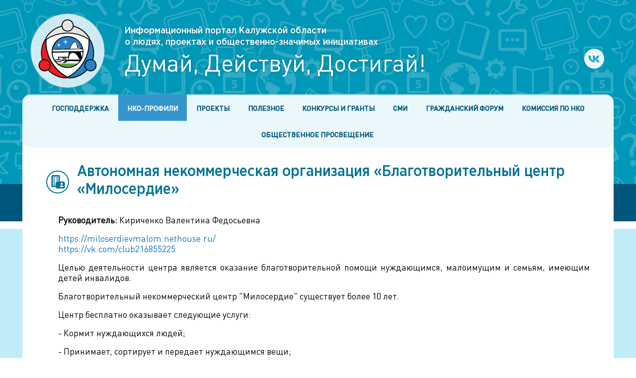

--- FILE ---
content_type: text/html; charset=UTF-8
request_url: https://nko40.ru/avtonomnaya-nekommercheskaya-organizacziya-%C2%ABblagotvoritelnyij-czentr-%C2%ABmiloserdie%C2%BB
body_size: 2639
content:
<!DOCTYPE html>
<html>

<head>
	<title>Кириченко Валентина Федосьевна</title>
	<base href="https://nko40.ru/" />
	<meta charset="UTF-8" />
	<meta http-equiv="X-UA-Compatible" content="IE=edge">
	<meta name="viewport" content="width=device-width, initial-scale=1, maximum-scale=1" />

	<meta name="keywords" content=""/>
	<meta name="description" content="https://miloserdievmalom.nethouse.ru/"/>
	<meta name="viewport" content="width=device-width, initial-scale=1.0, user-scalable=yes">

	<link rel="icon" href="/assets/templates/favicon.ico" type="image/x-icon" />	

	<link href="/assets/templates/styles.css" rel="stylesheet" type="text/css">
	<link href="/assets/templates/font-awesome.css" rel="stylesheet" type="text/css">

	<script src="/assets/templates/_js/jquery.min.js" type="text/javascript"></script>
	<script src="/assets/templates/_js/menu.js" type="text/javascript"></script>
	<script src='/assets/templates/_js/onReady.js'></script>

</head>

<body>

<DIV class="wrapper">

<header class="header">
	<div class="container">
		<div class="logo"><a href="/" title="на главную"></a></div>
		<div class="head_content">
			Информационный портал Калужской области<br>
			о людях, проектах и общественно-значимых инициативах<br>
			<span>Думай, Действуй, Достигай!</span>
		</div>
		<div class="head_social">
			<a href="https://vk.com/sonko_ko" target=_blank class="vk"></a>
		</div>

	</div>
</header>


<main class="main">

<!-- контейнер -->
	<div class="container">
		<!-- Меню -->
				<div class="head_menu">
			<nav id='cssmenu'>
				<div id="head-mobile"></div>
				<div class="button"></div>
				<ul>
				<li class="first"><a href="gospodderzhka/" >Господдержка</a></li><li class="active"><a href="nko-profili/" >НКО-профили</a></li><li><a href="proektyi/" >Проекты</a></li><li><a href="poleznyie-resursyi/" >Полезное</a></li><li><a href="konkursyi-i-grantyi/" >Конкурсы и гранты</a></li><li><a href="smi/" >СМИ</a></li><li><a href="grazhdanskij-forum/" >Гражданский форум</a></li><li><a href="komissiya-po-nko/" >Комиссия по НКО</a></li><li class="last"><a href="obshhestvennoe-prosveshhenie" >Общественное просвещение</a></li>
					<li class="menu_social">
						<a href="https://vk.com/sonko_ko" target=_blank class="vk"></a>
					</li>
				</ul>
			</nav>
		</div>
		<!-- -end Меню -->


		<!-- Текстовый раздел -->
		<div class="content_title" style="background-image: url('assets/userfiles/icons/elements-01-icon-05.svg');">Автономная некоммерческая организация «Благотворительный центр «Милосердие»</div>

		<div class="content">
			<div class="text">
				<!--  контент -->
				<div class="profile_logo" style="background-image: url('assets/userfiles/images/miloserdie.jpg')"></div>
				<p><strong>Руководитель:</strong> Кириченко Валентина Федосьевна</p>
				<p>
					<a href="https://miloserdievmalom.nethouse.ru/" target=_blank>https://miloserdievmalom.nethouse.ru/</a>
					<br><a href="https://vk.com/club216855225" target=_blank>https://vk.com/club216855225</a>
				</p>
				<p style="text-align: justify;">Целью деятельности центра является оказание благотворительной помощи нуждающимся, малоимущим и семьям, имеющим детей инвалидов.</p>
<p style="text-align: justify;">Благотворительный некоммерческий центр "Милосердие" существует более 10 лет.&nbsp;</p>
<p style="text-align: justify;">Центр бесплатно оказывает следующие услуги:</p>
<p style="text-align: justify;">- Кормит нуждающихся людей;</p>
<p style="text-align: justify;">- Принимает, сортирует и передает нуждающимся вещи;</p>
<p style="text-align: justify;">- Предоставляет услуги по помывке в душевых комнатах;</p>
<p style="text-align: justify;">- Имеется зал для занятия спортом:</p>
<p style="text-align: justify;">- Комната отдыха;</p>
<p style="text-align: justify;">- Проводит различные мероприятия.</p>
				<div class="clear"></div>
				<div class="more"><a href="nko-profili/">Все НКО-профили</a></div>
				<!-- end контент -->
			</div>
		</div>
		<!-- end Текстовый раздел -->

	</div>
<!-- end контейнер -->

</main>

<footer class="footer">
	<div class="container">
		<div class="logo"><a href="/"></a></div>
		<div class="bottom_content">
			<p>
				<span>Думай, Действуй, Достигай!</span>
				Информационный портал Калужской области о людях, проектах и общественно-значимых инициативах
			</p>
			Частное образовательное учреждение высшего образования «Среднерусский гуманитарно-технологический институт»<br>
			249030, Калужская область, г. Обнинск, ул. Гурьянова, д.19а,<br>
			(484) 393-24-32, 4-88-24<br>
			<a href="mailto:sugi@mail.ru">sugi@mail.ru</a><br>
			<br>
			<p><a href="polzovatelskoe-soglashenie">Пользовательское соглашение</a></p>
		</div>
	</div>
</footer>

<span id="up"><i class="fa fa-angle-up"></i></span>

<!-- Yandex.Metrika counter -->
<script type="text/javascript" >
   (function(m,e,t,r,i,k,a){m[i]=m[i]||function(){(m[i].a=m[i].a||[]).push(arguments)};
   m[i].l=1*new Date();
   for (var j = 0; j < document.scripts.length; j++) {if (document.scripts[j].src === r) { return; }}
   k=e.createElement(t),a=e.getElementsByTagName(t)[0],k.async=1,k.src=r,a.parentNode.insertBefore(k,a)})
   (window, document, "script", "https://mc.yandex.ru/metrika/tag.js", "ym");

   ym(91502717, "init", {
        clickmap:true,
        trackLinks:true,
        accurateTrackBounce:true,
        webvisor:true
   });
</script>
<noscript><div><img src="https://mc.yandex.ru/watch/91502717" style="position:absolute; left:-9999px;" alt="" /></div></noscript>
<!-- /Yandex.Metrika counter -->

</DIV>

</body>
</html>

--- FILE ---
content_type: text/css
request_url: https://nko40.ru/assets/templates/styles.css
body_size: 8111
content:
@font-face {
    font-family: 'GothaProNarMed';
    src: url('fonts/GothaProNarMed.eot');
    src: url('fonts/GothaProNarMed.eot') format('embedded-opentype'),
         url('fonts/GothaProNarMed.woff2') format('woff2'),
         url('fonts/GothaProNarMed.woff') format('woff'),
         url('fonts/GothaProNarMed.ttf') format('truetype'),
         url('fonts/GothaProNarMed.svg#GothaProNarMed') format('svg');
}

@font-face {
    font-family: 'DINProMediumRegular';
    src: url('fonts/DINProMediumRegular.eot');
    src: url('fonts/DINProMediumRegular.eot') format('embedded-opentype'),
         url('fonts/DINProMediumRegular.woff2') format('woff2'),
         url('fonts/DINProMediumRegular.woff') format('woff'),
         url('fonts/DINProMediumRegular.ttf') format('truetype'),
         url('fonts/DINProMediumRegular.svg#DINProMediumRegular') format('svg');
}


@font-face {
    font-family: 'DINProRegular';
    src: url('fonts/DINProRegular.eot');
    src: url('fonts/DINProRegular.eot') format('embedded-opentype'),
         url('fonts/DINProRegular.woff2') format('woff2'),
         url('fonts/DINProRegular.woff') format('woff'),
         url('fonts/DINProRegular.ttf') format('truetype'),
         url('fonts/DINProRegular.svg#DINProRegular') format('svg');

}

* {
	font-family: DINProRegular, Tahoma, Arial, Helvetica, Roboto, Calibri, sans-serif;
}

html {
	margin: 0;
	padding: 0;
	height: 100%;
}

body, table, textarea {
/*	font-size: 90.7%;*/
	font-size: 1.1rem;
	line-height: 1.21;
	color: #000;
/*	height: 100%;*/
}

/*
h1, h2, h3, h4, strong, b {
	font-weight: normal;
	font-family: DaxlinePro-Regular;
}
*/


table {
	border-collapse: collapse;
}

table td,
table th {
	padding: 0;
}

div {
	box-sizing: border-box;
	}

img {
	border: none;
}

form {
	padding: 0;
	margin:0;
}

h1 {
	font-weight: normal;
	font-size: 200%;
	margin: 5px 0 7px 0;
	padding: 0;
}

h2 {
	font-weight: normal;
	font-size: 200%;
	margin: 5px 0 7px 0;
	padding: 0;
}

h3 {
	font-weight: normal;
	font-size: 125%;
	margin: 5px 0 7px 0;
	padding: 0;
}

p {
	padding: 0;
	margin: 0 0 1rem 0;
/*	text-align: justify;*/
}


a {
	color: #0D72B9;
	text-decoration: none;
	}

a:hover {
	text-decoration: underline;
	}

a[href^="tel:"] {
	color: #b8529e;
	text-decoration: none;
	}

/*
input[type="text"],
input[type="password"],
input[type="email"],
textarea,
select {
	border: solid 1px #A5B9D3;
	border: none;
	line-height: 27px;
	padding: 2px 5px;
	margin: 0;
	outline: none;
	box-sizing: border-box;
	height: 23px;
	font-size: 95%;
}

textarea {
	height: auto;
	}

select {
	padding-right: 0px;
	}


textarea {
	resize: none;
}

*/

button {
	border: none;
	background: none;
	outline: none;
}

button::-moz-focus-inner {
	border: 0;
	padding: 0;
}


/*
*{
	-webkit-transition:all .15s ease;
	-moz-transition:all .15s ease;
	-o-transition:all .15s ease;
	transition:all .15s ease;
}
*/


body {
	margin: 0;
	padding: 0;
	height: 100%;
}

.wrapper {
	display: flex;
	flex-direction: column;
	min-height: 100vh;
/*	height: auto !important;
	height: 100%;
	min-height: 100%;
	position: relative;*/
	min-width: 320px;
	overflow: hidden;
	background-color: #c0ecf7;
/*	background-image: url('pic/bg.png');*/
	background-size: auto;
	background-attachment: fixed;
/*	background-size: cover;*/
}

.header	{
/*	width: 100%;*/
	height: 370px;
	background-color: #0098B9;
	background-image: url('pic/bg_head.svg');
	background-repeat: repeat;
	background-position: center center;
/*	position: relative;
	z-index: 25;*/
	border-bottom: solid 75px #00557A;
	}

.main 	{
display: flex;
flex-grow: 1;
	border-top: solid 15px #fff;
/*flex: 1;*/
	}

.footer	{
	background-color: #EAF8FC;
	padding: 0 0 1rem 0;
	border-top: solid 15px #fff;
	border-bottom: solid 10px #0098B9;
	}

.container {
	width: 100%;
	max-width: 1280px;
	padding: 0 1rem;
	margin: 0 auto;
	}

.header > .container {
	display: flex;
	justify-content: space-between;
	align-items: center;
	padding-top: 2rem;
	}

.main > .container {
	margin-top: -245px;
/*	position: relative;
	z-index: 25;*/
	background-color: rgba(255, 255, 255, 1);
	border-radius: 1rem 1rem 0 0;
	}

.footer >.container {
	display: flex;
	justify-content: space-between;
	align-items: center;
	padding-top: 1rem;
	}


.logo {
	padding: 0;
	}

.logo a {
	display: block;
	width: 164px;
	height: 164px;
	background-image: url('pic/logo.svg');
	background-size: 100% 100%;
	transition: all .25s ease;
	}

.logo a:hover {
	opacity: 0.8;
	}

.head_content {
	flex: 1;
	font-family: GothaProNarMed;
	font-size: 1.3rem;
	color: #fff;
	padding: 0 0 0 3rem;
	text-shadow: 0px 0px 5px rgba(0, 0, 0, 0.25);
	}

.head_content span {
	font-size: 3.3rem;
	display: block;
	}

.head_social {
	padding: 2rem 0 0 0;
	text-align: right;
	font-size: 0;
	line-height: 0;
/*	position: relative;
	z-index: 50;*/
	}

.head_social a {
	display: inline-block;
	width: 46px;
	height: 46px;
	background-size: 100% 100%;
	transition: all .25s ease;
	margin: .2rem;
	}

.head_social a:hover {
	opacity: 0.7;
	}

a.wa {
	background-image: url('pic/ico_wa.svg');
	}

a.tg {
	background-image: url('pic/ico_tg.svg');
	}

a.vk {
	background-image: url('pic/ico_vk.svg');
	}

.menu_social a.vk {
	background-image: url('pic/ico_vk_menu.svg');
	}


/*.head_menu a.vk {
	background-image: url('pic/ico_vk_menu.svg');
	}
*/


a.ph {
	background-image: url('pic/ico_ph.svg');
	display: none;
	}


.bottom_content {
	flex: 1;
	padding: 1rem 0 0 2rem;
	font-size: 1.0rem;
	}

.bottom_content p {
	font-family: GothaProNarMed;
	color: #00557A;
	}

.bottom_content p span {
	font-size: 2.3rem;
	display: block;
	margin: 0 0 .5rem 0;
	}

.bottom_content p a {
	color: #00557A;
	}



.head_menu {
	display: flex;
	align-items: center;
	padding: 0 1rem;
	margin: -5px -1rem 0 -1rem;
/*	font-size: 1.09rem;*/
	font-size: .87rem;
	font-weight: bold;
	text-transform: uppercase;
	background-color: #EAF8FC;
	text-align: center;
	border-radius: 1rem;
	position: relative;
	z-index: 999;
	}

.ankor {
	display: block;
	height: 1rem;
	}

.subtitle {
	background-color: #EAF8FC;
	border-radius: 1rem;
	padding: 1rem 0 1rem 1.5rem;
/*	margin: 0 0 2rem 0;*/
	margin: 0 0 1.5rem 0;
	margin: 0 -1rem 1.7rem -1rem;
	color: #007194;
	font-family: GothaProNarMed;
	font-size: 1.5rem;
	white-space: nowrap;
	overflow: hidden;
	}


.subtitle1,
.subtitle2 {
	display: inline-block;
	background-color: #5DB3D4;
	border-radius: 2rem;
	padding: 0 2rem 0 0;
	margin: 0 0 2rem 0;
	color: #fff;
	font-size: 1.5rem;
	text-transform: uppercase;
	white-space: nowrap;
	overflow: hidden;
	}

.subtitle2 {
	background-color: #609D36;
	}

.subtitle1 em,
.subtitle2 em  {
	font-style: normal;
	display: inline-block;
	border-radius: 2rem;
	background-color: #00557A;
	padding: 1rem 2rem;
	color: #fff;
	margin: 0 1rem 0 0;
/*vertical-align: middle;*/
	line-height: 1.1;
	}


.content_title {
/*	text-transform: uppercase;*/
	color: #007194;
	font-family: GothaProNarMed;
	font-size: 1.9rem;
	padding: 2rem 0 2rem calc(2rem + 46px + 1rem);
	margin: 0;
	background-size: 46px 46px;
	background-position: 2rem 52%;
	background-repeat: no-repeat;
	}

.content {
	margin: 0;
	padding: 0 2rem 1rem 2rem;
	}

.content p img {
	max-width: 100%;
	height: auto;
	}

.text {
/*	padding: 0 0 1rem 1.5rem; */
	padding: 0 0 0 1.5rem;
	}

.text ul,
.text ol {
	display: block;
	margin-top: .5rem;
	margin-bottom: .6rem;
	margin-left: 0;
	margin-right: 0;
	margin: 0 0 1rem 0;
	padding-left: 1rem;
/*	position: relative;*/
	overflow: hidden;
	}

.text ul ul,
.text ul ol,
.text ol ul,
.text ol ol {
	margin: 0;
	}


.text ul {
	list-style: none;
	}

.text ul li:before {
	content:  "- ";
/*	position: absolute;
	left: 1rem;*/
/*	position: relative;
	left: -.5rem;*/
	margin-left: -.68rem;
	}

/*
.submenu li:before {
	content: "";
	}
*/

.text_pic {
	aspect-ratio: 16/9;
	min-width: 400px;
	width: 460px;
	border-radius: 1rem;
	background-position: center center;
	background-size: cover;
	background-repeat: no-repeat;
	margin: 0 0 1.5rem 1.5rem;
	box-shadow: 0px 0px 7px 0px rgba(34, 60, 80, 0.05) inset;
	float: right;
	}

.text_photo {
	aspect-ratio: 1/1;
	min-width: 250px;
	width: 250px;
	border-radius: 50%;
	background-position: center center;
	background-size: cover;
	background-repeat: no-repeat;
	margin: 0 0 0 1rem;
	border: solid 15px #fff;
	float: right;
	}

.info_block {
	background-color: rgba(0,52,185,.1);
	background-color: rgba(150,150,150,.1);
	border-radius: 1rem;
	padding: 1rem 1.5rem 1rem 3.5rem;
	margin: 0 -1rem 0rem -1rem;
	overflow: hidden;
	}

.info_title {
	font-size: 1.8rem;
	padding: 1rem 0 1rem 0;
	margin: 0;
	}

.info_subtitle {
	font-size: 1.4rem;
	padding: 0 0 1rem 0;
	margin: 0;
	}

.info_description {
	padding: .5rem 0 1rem 0;
	margin: 0;
	}

.info_block table td {
	padding: 1rem 1rem 0 0;
	}

.info_content {
	padding: 2rem 0 0 0;
	}

.submenu {
	display: block;
	padding: 0;
	margin: -.5rem 0 1rem 0;
	list-style: none;
/*border: solid 1px red;*/
	}

.submenu li {
	padding: .5rem 0 .5rem 4.0rem;
	background-image: url('pic/submenu.gif');
	background-position: 1.4rem 52%;
	background-repeat: no-repeat;
	}

.submenu li a {
	text-transform: uppercase;
	font-weight: bold;
	font-size: 1.09rem;
	color: #00557A;
	}

.utile {
/*	border-bottom: solid 1px #E6E6E5;*/
	margin: 0 -1rem;
	padding: 1rem 1rem;
	}

.utile .text {
	}

.news {
	display: flex;
	flex-direction: row;
	justify-content: space-between;
	align-items: center;
	border-bottom: solid 1px #E6E6E5;
	margin: 0 -1rem;
	padding: 1rem 1rem;
	color: #000;
	}

.news:nth-child(1) {
	margin-top: -1.5rem;
	}

a.news:hover {
	background-color: #EAF8FC;
	text-decoration: none;
	}

.news_pic {
	flex: 0 1 25%;
	aspect-ratio: 16/9;
	min-width: 400px;
	width: 460px;
	border-radius: 1rem;
	background-position: center center;
	background-size: cover;
	background-repeat: no-repeat;
	margin: 0 2rem 0 0;
	box-shadow: 0px 0px 7px 0px rgba(34, 60, 80, 0.05) inset;
	}

.news_body {
	flex: 0 1 75%;
	padding: 0;
	margin-bottom: -.5rem;
	}

.news_date {
	color: #007194;
	font-size: .9rem;
	padding: 0 0 .5rem 0;
	}

.news_title {
	font-family: GothaProNarMed;
	padding: 0 0 1rem 0;
	}

.news .text {
	padding: 0 0 1rem 0;
	}

.btn-more {
	display: block;
	margin: 1rem auto!important;
	width: auto!important;
	background-color: #0098B9;
	color: #fff;
	text-transform: uppercase;
	text-align: center;
	font-size: 1.1rem;
	padding: .5rem 1rem;
	border-radius: 1rem;
	white-space: nowrap;
	}


.more {
	text-align: center;
	padding: 2rem 0 2rem 0;
	}

.more a {
	display: inline-block;
	text-transform: uppercase;
	color: #fff;
	background-color: #0098B9;
	padding: .5rem 1rem;
	border-radius: 1rem;
	}

.bg_flag .more a {
	background-color: #fff;
	color: #007194;
	}

.more a:hover {
	text-decoration: none;
	background-color: #0D72B9;
	}

.bg_flag .more a:hover {
	color: #fff;
	}

.wide_block {
	width: 100vw;
	position: relative;
	right: calc((100vw - 100%) / 2);
	background-color: #0098B9;
	background-image: url('pic/bg_head.svg');
	background-repeat: repeat;
	background-position: center center;
	padding: 0;
	}

.bg_flag {
	background-image: url('pic/bg_flag.jpg');
	background-repeat: no-repeat;
	background-position: center top;
	background-size: cover;
	background-color: #fff;
	}

.wide_block .container {
	padding-bottom: 1rem;
	}

.wide_block .content_title {
	color: #fff;
	text-shadow: 0px 0px 5px rgba(0, 0, 0, 0.25);
	}

.bg_flag .content_title {
	color: #007194;
	text-shadow: none;
	}


.home_block {
	display: flex;
	flex-direction: row;
	flex-wrap: nowrap;
	align-items: stretch;
	margin: 0;
	padding: 0;
	}

.actual_block {
	flex: 0 1 30%;
	display: flex;
	flex-direction: column;
	align-content: stretch;
	align-items: stretch;
	}

.actual {
	background-color: #EAF8FC;
	border-radius: 1rem;
	margin: 0 1rem 0 2rem;
	height: 100%;
	}

.actual_pic {
	aspect-ratio: 16/9;
	border-radius: 1rem;
	background-position: center center;
	background-size: cover;
	background-repeat: no-repeat;
	box-shadow: 0px 0px 7px 0px rgba(34, 60, 80, 0.05) inset;
	}

.actual_title {
	text-align: center;
	padding: 1rem;
	font-family: GothaProNarMed;
	}

.actual .text {
	padding: 0 1rem 1rem 1rem;
	max-height: 125px;
	overflow-y: scroll;
	box-shadow: 0px -5px 5px -5px rgba(34, 60, 80, 0.25) inset;
	}

.actual .text::-webkit-scrollbar {
	width: 7px;
	}

.actual .text::-webkit-scrollbar-track {
	background-color: rgba(150,150,150,.1);
	}

.actual .text::-webkit-scrollbar-thumb {
	background-color: #007194;
	border-radius: 4px;
	}

.actual a {
	display: block;
	padding: 1rem;
	}

.slider_block {
	flex: 0 1 70%;
	padding: 2rem 1rem 0 1rem;
	min-height: 525px;
	}

.slide_content {
	width: 100%;
	height: 100%;
	min-height: 100%;
/*	background-image: url('temp/slide_01.jpg');*/
	background-repeat: no-repeat;
	background-position: center top;
	background-size: cover;
	border-radius: 1em;
	}

/*
.slide_block {
	position: relative;
	z-index: 10;
	width: 100%;
	height: calc(75vh - 232px);
	margin: 232px 0 0 0;
	background-position: center center;
	background-size: cover;
	}

.slide_block:after {
	content: ' ';
	display: block;
	position: absolute;
	left: 0;
	top: 0;
	width: 100%;
	height: 100%;
background: -moz-linear-gradient(top, rgba(0,0,0,0) 0%, rgba(0,0,0,0.01) 70%, rgba(0,0,0,0.65) 100%);
background: -webkit-linear-gradient(top, rgba(0,0,0,0) 0%,rgba(0,0,0,0.01) 70%,rgba(0,0,0,0.65) 100%); 
background: linear-gradient(to bottom, rgba(0,0,0,0) 0%,rgba(0,0,0,0.01) 70%,rgba(0,0,0,0.65) 100%); 
filter: progid:DXImageTransform.Microsoft.gradient( startColorstr='#00000000', endColorstr='#d9000000',GradientType=0 );
	}

.slide_block .container {
	display: flex;
	height: 100%;
	flex-direction: row;
	align-items: flex-end;
	background: none;
	position: relative;
	}

.slide_block .container img {
	margin: 0 0 -35px -150px;
	width: 400px;
	transition: all .25s ease;
	}

*/

.oiv {
	display: flex;
	flex-direction: row;
	align-items: stretch;
	justify-content: space-between;
	border-bottom: solid 1px #E6E6E5;
	margin: 0 -1rem;
	padding: 1.5rem 1rem 1.5rem 1rem;
	clear: both;
	}

.oiv:nth-child(1) {
	padding-top: 0;
	}

.oiv_block {
	margin: 0 -1rem 0 -2.5rem;
	}

.oiv_name {
	background-color: #0098B9;
	color: #fff;
	border-radius: 1rem;
	padding: 1rem;
	width: 35%;
/*	min-height: 7.5rem; ������������ ������ ������ */
	}

.oiv_name a {
	display: block;
	margin: 0 0 -.5rem 0;
	padding: 1rem 0 1rem 3rem;
	background-size: 35px 35px;
	background-position: left 52%;
	background-repeat: no-repeat;
	background-image: url('pic/ico_link.svg');
	color: #fff;
	overflow: hidden;
	}

.oiv_persons {
	width: 65%;
	display: flex;
	flex-direction: column;
	justify-content: space-between;
	}

.oiv_persons p {
	display: flex;
	width: 100%;
	padding: 0 0 0 0;
	margin: 0;
	flex-direction: row;
	justify-content: space-between;
	}

.oiv_persons span {
	display: inline-block;
	width: 48%;
	background-color: rgba(0,52,185,.1);
	border-radius: 1rem;
	padding: 1rem;
	margin: 0 0 0 1rem;
	white-space: nowrap;
	overflow: hidden;
	}

.oiv_persons a {
	display: inline-block;
	width: 41%;
	background-color: rgba(150,150,150,.1);
	border-radius: 1rem;
	padding: 1rem;
	margin: 0 0 0 1rem;
	white-space: nowrap;
	overflow: hidden;
	}


.projects_block {
	}

.project {
	clear: both;
	padding: 0;
	margin: 0 0 2rem 0;
	}

.project_title {
	display: flex;
	width: 100%;
	flex-flow: row wrap;
	align-items: center;
	justify-content: space-between;
	margin: 0 0 1rem 0;
	}

.project_title em {
	display: inline-block;
	padding: 1.05rem 2rem .95rem 2rem;
	margin: 0;
	border-radius: 2rem;
	font-style: normal;
	color: #0098B9;
	background-color: #EAF8FC;
	font-family: GothaProNarMed;
	background-color: rgba(0,52,185,.1);
	}

.project_title strong {
	flex: 0 1 100%;
	order: 2;
	display: inline-block;
	padding: 1rem 1rem 1rem 2rem;
	margin: 1rem 0 0 0;
	border-radius: 2rem;
	font-weight: normal;
	font-family: GothaProNarMed;
	background-color: #EAF8FC;
	}

.project_title a,
.project_title span {
	display: inline-block;
	padding: 1rem 2rem;
	margin: 0 0 0 1rem;
	border-radius: 2rem;
	font-family: GothaProNarMed;
	color: #0098B9;
	/*background-color: #EAF8FC;*/
	background-color: rgba(150,150,150,.1);
	}

.project_content {
	display: flex;
	width: 100%;
	flex-flow: row nowrap;
	justify-content: space-between;
	align-items: flex-start;
	}

.project_pic {
	flex: 0 1 25%;
	min-width: 270px;
	aspect-ratio: 1/1;
	margin: .5rem 2rem .5rem .5rem;
	background-size: cover;
	background-position: center center;
	border-radius: 1rem;
	}

.grant_pic {
	flex: 0 1 25%;
	min-width: 270px;
	aspect-ratio: 1/1;
	margin: 0 2rem 0 0;
	background-size: cover;
	background-position: center center;
	border: solid 10px #EAF8FC;
	border-radius: 1rem;
	}


.project .text {
	flex: 1;
	padding: 0;
	}

.project_org {
	font-family: DINProMediumRegular;
	padding: 0;
	margin: .5rem 0 1rem 0;
	}

.profile_logo {
	float: right;
	width: 20%;
	min-width: 250px;
	aspect-ratio: 1/1;
	margin: -1rem  0 1rem 1.5rem;
	background-size: cover;
	background-position: center center;
	border-radius: 1rem;
	box-shadow: 0px 0px 7px 0px rgba(34, 60, 80, 0.05) inset;
	}

.organization_link {
	background-color: rgba(0,52,185,.1);
	border-radius: 1rem;
	padding: .5rem 1rem;
	margin: 0 0 1rem 0;
	white-space: nowrap;
	overflow: hidden;
	}

.regulation_file {
	background-color: rgba(150,150,150,.1);
	border-radius: 1rem;
	padding: .5rem 1rem;
	margin: 0 0 1rem 0;
	white-space: nowrap;
	overflow: hidden;
	}

@media screen and (max-width: 1370px) {
	.container {
		width: auto;
		max-width: 100%;
		margin: 0 3.5vw;
		}

	.header > .container {
		padding-top: 1.7rem;
		}

	.wide_block .container {
		margin: 0;
		}

	.wide_block {
		width: calc(100% + 2rem);
		position: static;
		margin: 0 -1rem;
		}

	.logo a {
		width: 150px;
		height: 150px;
		}

	.head_content {
		font-size: 1.2rem;
		padding: 0 0 0 2.5rem;
		}

	.head_content span {
		font-size: 3.0rem;
		}

	.head_social a {
		width: 40px;
		height: 40px;
		}

	.main > .container {
		margin-top: -265px;
		}

	.actual {
		margin: 0 1rem 0 2rem;
        	}


	.oiv {
		font-size: 1rem;
		}

	.oiv_name {
		padding: .8rem;
		width: 38%;
		min-height: 7.0rem;
		}

	.oiv_persons {
		width: 62%;
		}

	.oiv_persons span {
		padding: .8rem;
		}

	.oiv_persons a {
		padding: .8rem;
		}

	.news_pic {
		min-width: 300px;
		width: 100%;
		}

	.project_pic {
		margin: 0 1.5rem 0 0;
		}
	}


@media screen and (max-width: 1024px) {
	body, table, textarea {
		font-size: 1rem;
		line-height: 1.11;
		}

	.header > .container {
		padding-top: 1.5rem;
		}

	.logo a {
		width: 140px;
		height: 140px;
		}

	.head_content {
		font-size: 1.1rem;
		padding: 0 0 0 2rem;
		}

	.head_content span {
		font-size: 2.7rem;
		}

	.head_social a {
		width: 35px;
		height: 35px;
		}

	.main > .container {
		margin-top: -280px;
		}
/*
	.actual {
		margin: 0 1rem 0 2rem;
        	}

	.slider_block {
		height: 500px;
		}

*/


	.home_block {
		flex-direction: column;
		}

	.actual_block {
		order: 1;
		}

	.actual {
		margin: 0 1rem;
		display: flex;
		flex-direction: row;
		align-items: center;
		}

	.actual_pic {
		flex: 0 1 35%;
		margin: .5rem 1rem .5rem 1rem;
		min-width: 300px;
		}

	.actual_body {
		flex: 0 1 65%;
		}

	.actual_title {
		text-align: left;
		}

	.actual .text {
		max-height: 100%;
		overflow: hidden;
		box-shadow: none;
		}

	.slider_block {
		flex: 0 1 auto;
		height: 400px;
		}

	.text_pic {
		min-width: 350px;
		width: 350px;
		}

	.oiv {
		flex-direction: column;
		}

	.oiv_name {
		padding: 1rem;
		width: 100%;
		min-height: 0;
		}

	.oiv_persons {
		width: 100%;
		padding: 1rem 0 0 0;
		}

	.oiv_persons p {
		margin: 0 0 1rem 0;
		}

	.oiv_persons p:last-child {
		margin: 0;
		}

	.oiv_persons span {
		width: 50%;
		padding: 1rem;
		margin: 0;
		}

	.oiv_persons a {
		width: 50%;
		margin: 0 0 0 1rem;
		}

	.profile_logo {
		min-width: 200px;
		margin: -.5rem  0 1rem 1.5rem;
		}
	}


@media screen and (max-width: 900px) {
	.logo a {
		width: 130px;
		height: 130px;
		}

	.header > .container {
		padding-top: 1.3rem;
		}

	.head_content {
		font-size: 1.05rem;
		padding: 0 0 0 1.1rem;
		}

	.head_content span {
		font-size: 2.5rem;
		}

	.head_social a {
		width: 30px;
		height: 30px;
		}

	.main > .container {
		margin-top: -290px;
		}

	.slider_block {
		height: auto;
		min-height: 300px;
		aspect-ratio: 16/9;
		}

	.text_pic {
		min-width: 100%;
		width: 100%;
		margin: 0 0 1.5rem 0;
		float: none;
		}

/*
.actual_block {
	flex-direction: vrow;
	align-content: stretch;
	align-items: stretch;
	}

.actual {
	background-color: #EAF8FC;
	border-radius: 1rem;
	margin: 0 2rem 0 2rem;
	height: 100%;
	}

.actual_pic {
	aspect-ratio: 16/9;
	border-radius: 1rem;
	background-position: center center;
	background-size: cover;
	background-repeat: no-repeat;
	}

.actual_title {
	text-align: center;
	padding: 1rem;
	}

.actual a {
	display: block;
	padding: 1rem;
	}

*/

/*	.slider_block {
		padding: 1.5rem 0 0 0;
		}
*/
	.bottom_content {
		font-size: .9rem;
		}

	.bottom_content p span {
		font-size: 2.0rem;
		}
	}


@media screen and (max-width: 795px) {
	.container {
		width: 100%;
		}

	.logo a {
		width: 115px;
		height: 115px;
		}

	.header > .container {
		padding-top: 1rem;
		}

	.head_content {
		font-size: 1.0rem;
		padding: 0 0 0 1rem;
		font-family: 'DINProRegular';
		}

	.head_content span {
		font-size: 2rem;
		}

	.head_social {
/*		margin-right: -.5rem;*/
		}

	.head_social a {
		width: 25px;
		height: 25px;
		position: absolute;
		right: 2.25rem;
		}

	.slider_block {
		padding: 1.5rem 0 0 0;
		}

	.main > .container {
		margin-top: -320px;
		}

	.content {
/*		padding: 0 1rem 1rem 1rem;*/
		padding: 0 0 1rem 0;
		}

	.content > .text {
		padding: 0 0 0 1.5rem;
		}

	.content_title {
		font-size: 1.5rem;
		background-position: .25rem 52%;
		background-size: 40px 40px;
		padding: 1.7rem 0 1.5rem calc(40px + 1rem);
		}

	.subtitle {
		padding: 1rem 0 1rem 1.5rem;
		margin: 0 0 1rem 0;
		font-size: 1.3rem;
		}

	.subtitle1 {
		font-size: 1.3rem;
		padding: 0 1.5rem 0 0;
		margin: 0 0 1.5rem 0;
		}

	.subtitle1 em {
		padding: .7rem 1.5rem;
		margin: 0 .5rem 0 0;
		}

	.submenu li a {
		font-size: 1rem;
		}

	.actual {
		margin: 0;
		flex-direction: column;
		}

	.actual_pic {
		flex: 0 1 100%;
		margin: 0 0 1rem 0;
		min-width: 100%;
		}

	.news {
		flex-direction: column;
		align-items: flex-start;
		}

	.news_pic {
		width: 100%;
		margin: 0 0 1rem 0;
		}

/*	.news_body .text {
		padding: 0;
		}*/

	.project_title {
		flex-flow: column;
		align-items: flex-start;
		margin: 0;
		}

	.project_title em {
		padding: .55rem 1rem .5rem 1rem;
		border-radius: 2rem;
		margin: 0 0 .5rem 0;;
		}

	.project_title strong {
		padding: .55rem 1rem .5rem 1rem;
		border-radius: 1rem;
		margin: 0 0 .5rem 0;
		order: 0;
		}

	.project_title a,
	.project_title span {
		padding: .55rem 1rem .5rem 1rem;
		margin: 0;
		}

	.project_content {
		display: block;
		padding-bottom: 1rem;
		border-bottom: solid 1px #E6E6E5;
		}

	.project_pic {
		margin: 0 0 1rem 0;
		}

	.grant_pic {
		margin: 0 0 1rem 0;
		}

	.organization_link,
	.regulation_file {
		margin: 0 0 .5rem 0;
		}

	.oiv_block {
		margin: 0 0 0 -1.5rem;
		}

	.oiv {
		padding: 1.5rem 1rem 1.0rem 1rem;
		}

	.oiv_persons p {
		width: auto;
		padding: 0 2rem 0 0;
		margin: 0 0 .5rem 0;;
		flex-direction: column;
		}

	.oiv_persons span {
		width: 100%;
		margin: 0 0 .5rem 0;
		padding: 1rem;
		}

	.oiv_persons a {
		width: 100%;
		margin: 0 0 .5rem 0;
		padding: 1rem;
		}

	.info_block {
		padding: 1rem 1.5rem 1rem 3rem;
		margin: 0 0rem 0rem -1rem;
		}

	.bottom_content {
		padding-left: 1rem;
		}
	}


@media screen and (max-width: 700px) {
	.container {
		margin: 0;
		}

	.main > .container {
		border-radius: 0;
		}

	.subtitle {
		padding: .7rem 0 .7rem 1.5rem;
		}

	.subtitle1 em {
		padding: .7rem 1rem;
		}
	}


@media screen and (max-width: 600px) {
	.head_content {
		font-size: 0;
		}

	.head_content span {
		font-size: 1.7rem;
		max-width: 10rem;
		}

	.subtitle {
/*		padding: .6rem 0 .6rem .6rem;*/
		padding: .65rem 0 .5rem 1.25rem;
/*		margin: 0 0 .7rem 0;*/
		font-size: 1.2rem;
		}

	.subtitle1 {
		font-size: 1rem;
		padding: 0 1rem 0 0;
		}

	.subtitle1 em {
		font-size: 1rem;
		padding: .6rem .9rem;
		margin: 0 .1rem 0 0;
		}

	.submenu li a {
		font-size: .9rem;
		}

	.footer .logo {
		display: none;
		}

	.bottom_content {
		padding-left: .25rem;
		}

	.profile_logo {
		float: none;
		width: auto;
		margin: 0 0 1rem 0;
		}

	.text_photo {
		margin: 0;
		width: auto;
		float: none;
		}

	.info_block {
		padding: 1rem 1rem 1rem 1rem;
		margin: 0 0rem 0rem -1.5rem;
		text-align: center;
		}

	.info_block table {
		margin: 0 auto 1rem auto;
		}

	.info_block table td {
		text-align: left;
		}

	}


@media screen and (max-height: 550px) {
	}


@media screen and (max-height: 400px) {
	}


@media screen and (max-width: 480px) {
	}



@media all and (orientation:portrait) {
/*	.slide_block {
		height: calc(50vh - 188px);
		margin: 188px 0 0 0;
		}
*/
	}


@media all and (orientation:landscape) {
	}


.clear {
width: 100%;
clear: both;
overflow: hidden;
height: 0;
font-size: 0;
line-height: 0;
}







.black_bg {
	position: fixed;
	top: 0;
	left: 0;
	right: 0;
	bottom: 0;
	background: rgba(0,0,0,.6);
	z-index: 99;
	display: flex;
	justify-content: center;
/*align-content: space-between;*/
	align-items: center;
/*flex-direction: column;*/
	}

.request_form_block {
	margin: 0 auto 2rem auto;
	border-radius: 1rem;
/*	position: relative;*/
	background-color: rgba(255,255,255,.8);
/*	background-image: url('pic/bg.png');
	background-size: auto;
	background-attachment: fixed;*/
/*	max-width: 580px;*/
	max-width: calc(100% - 4rem);
}

.content_form .request_form_block {
	max-width: 100%;
	background-color: rgba(228,233,235,1);
	}

.request_form_block form {
/*	background-image: url('pic/bg_right.svg');
	background-size: 265px 170px;
	background-repeat: no-repeat;
	background-position: right 4% bottom;*/
	padding: 2rem;
	}




.form_massage {
	padding: 3rem 1.5rem 4rem 1.5rem;
	text-align: center;
	}

.upload_title {
	text-align: center;
	background-color: #00468c;	
	background-color: #3596cd;	
	color: #fff;
	text-transform: uppercase;
	margin: 0 auto 0 auto;
	padding: 1rem 0 1rem 0;
	font-size: 1.15rem;
	}

.upload_input {
	display: table;
	list-style: none;
	padding: 0;
	margin: 0 0 5px 0;
width: 100%;
	}

.upload_input li {
	display: table-cell;
	vertical-align: middle;
	padding: 0 0px 0 0;
	}

.upload_input li:nth-child(1) {
/*	width: 30%;*/
	width: 125px;
	text-align: right;
	padding: 0 1rem 0 0;
font-family: GothaProNarMed;
font-family: DINProMediumRegular;
    color: #00557A
	}

.upload_input:nth-child(4) {
	display: none;
	}

.upload_input li small {
	display: inline-block;
	text-align: left;
	font-size: .9rem;
	line-height: 1;
/*	min-width: 380px;*/
	}

.content_block .content .upload_input li .but {
	margin: 0;
	}

.upload_input input[type="text"],
.upload_input input[type="file"],
.upload_input textarea {
/*	width: 380px;*/
	min-width: 100%;
	border: solid 1px #d6d6d6;
	border: solid 1px #E6E6E5;
	background-color: #fff;
	font-size: 1rem;
	padding: .1rem .5rem;
	padding: .4rem .9rem .5rem .9rem;
	border-radius: 1rem;
	box-sizing: border-box;
	}

.upload_input input[type="text"] {
/*	height: 1.5rem;*/
	}

.upload_input textarea {
	height: 10rem;
	}

.upload_input button {
	font-size: 1rem;	
	}

.upload_input label {
/*	font-size: 90%;*/
	}

.upload_but {
	text-align: right;
	padding: 10px 3px 0 0;
	}

.close{width:55px;height:46px;position:absolute;right:0;top:0;cursor:pointer;z-index: 99;}
.close:after{position:absolute;top:22px;right:20px;display:block;height:4px;width:20px;border-top:2px solid #255598;border-bottom:2px solid #255598;content:''}
.close:before{position:absolute;top:16px;right:20px;display:block;height:2px;width:20px;background:#255598;content:''}
.close:after{top:23px;border:0;height:2px;width:19px;background:#fff;-webkit-transform:rotate(45deg);-moz-transform:rotate(45deg);-ms-transform:rotate(45deg);-o-transform:rotate(45deg);transform:rotate(45deg)}
.close:before{top:23px;background:#fff;width:19px;-webkit-transform:rotate(-45deg);-moz-transform:rotate(-45deg);-ms-transform:rotate(-45deg);-o-transform:rotate(-45deg);transform:rotate(-45deg)}

.but {
	text-transform: uppercase;
	text-align: center;
	display: inline-block;
	text-decoration: none;
	color: #fff;
	background-color: #00468c;
	padding: .6rem 1rem;
	transition: all .25s ease;
	cursor: pointer;
	background: #b8529e;
	border-radius: 2rem;
	padding: .7rem 2.5rem;
}

.but:hover,
.but:active {
	background-color: #d46fba;	
	}


@media all and (max-width: 600px) {
	.upload_input {
		width: 100%;
		}
	.upload_input li:nth-child(3) {
		width: 2px;
		padding: 0;
		}
	.upload_input input[type="text"],
	.upload_input input[type="file"],
	.upload_input textarea {
		width: 100%;
		}
	.upload_block button,
	.upload_block .but {
		width: 100%;
		}
	.upload_notes {
		display: none;
		}
	.upload_notes p {
		display: none;
		}
	.content_form form {
		margin-left: 0;
		}
	}


@media all and (max-width: 699px) {
	.upload_input {
		display: block;
		}
	.upload_input li {
		display: block;
		padding: 0;
		}
	.upload_input li:nth-child(1) {
		width: auto;
		padding-bottom: 5px;
		text-align: left;
		margin-left: 1rem;
		}
	.upload_but {
		text-align: center;
		padding: 15px 0 0 0;
		}
	.upload_input li small {
		width: auto;
		}
	.request_form_block {
		margin: 0 0 1rem 0;
		max-width: 100%;}
        }






















.grid-container {
/*  columns: 5 250px;
  column-gap: 1.5rem;
  width: 90%;
*/
	display: grid;
	grid-template: repeat(1, 1fr)/repeat(4, 1fr);
	grid-gap: 1.5rem;
	margin: 0 0 1rem 0;
	}

.grid-container div {
	display: flex;
	flex-direction: column;
	justify-content: space-between;
	margin: 0;
	padding: 1.5rem;
/*	box-shadow: 0px 0px 7px -2px rgba(34, 60, 80, 0.25);*/
/*	border: solid 1px rgba(228,233,235,1);*/
	background-color: #EAF8FC;
	border-radius: 1rem;
transition: all 0.25s ease-in-out;
	}

.bg_flag .grid-container div,
.leaders_block .grid-container div {
	background: none;
	}

.grid-container div span {
/*	flex: 0 1 100%;
	padding: 0; 
	margin: 0;
	line-height: 0;
	font-size: 0;
	background-color: rgba(228,233,235,.8);
	border-radius: .25rem;
	display: flex;
	flex-direction: column;
	justify-content: center;*/
	}

.grid-container div:hover img {
}
.grid-container div:hover {
}

.grid-container div img {
	width: 100%;
	border-radius: .25rem;
	box-sizing: border-box;
transition: all 0.25s ease-in-out;
	}

.bg_flag .grid-container div img,
.leaders_block .grid-container div img {
	border-radius: 50%;
	border: solid 15px #EAF8FC;
	}

.grid-container div p {
	margin: 0;
	padding: 1rem 0 0 0;
	text-align: center;
	height: 100%;
	}

.bg_flag .grid-container div p {
	color: #fff;
	text-shadow: 0px 0px 3px rgba(0, 0, 0, .8);
	}

.grid-container div p strong {
	display: block;
	font-weight: normal;	
	margin: 0;
	padding: 0 0 1rem 0;
	font-family: GothaProNarMed;
	}

.grid-container div p em {
	display: block;
	font-style: normal;
	margin: 0;
	padding: 0 0 1.3rem 0;
	}

.grid-container div p a {
	display: inline-block;
	margin: 0;
	padding: 0 0 1rem 0;
width: 200px;
white-space: nowrap;
overflow: hidden;
text-overflow: ellipsis;
	}




@media all and (max-width: 1024px) {
	.grid-container {
		grid-gap: 1rem;
		}
	}

@media screen and (max-width: 900px) {
	.grid-container {
		grid-gap: .5rem;
		}

	.grid-container div {
		padding: 1rem;
		}

	}

@media all and (max-width: 1124px) {
	.grid-container {
		grid-template: repeat(1, 1fr)/repeat(3, 1fr);
		}

	.homepage .grid-container div:nth-child(4) {
		display: none;
		}
	}

@media all and (max-width: 750px) {
	.grid-container {
		grid-template: repeat(1, 1fr)/repeat(2, 1fr);
		}

	.homepage .grid-container div:nth-child(4) {
		display: grid;
		}
	}

@media all and (max-width: 550px) {
	.grid-container {
		grid-template: repeat(1, 1fr)/repeat(1, 1fr);
		}

	.homepage .grid-container div:nth-child(4) {
		display: none;
		}
	}








nav {
position: relative;
margin: 0 auto;
padding: 0;
}


* {
  margin: 0;
  padding: 0;
  text-decoration: none;
}

#cssmenu,
#cssmenu ul,
#cssmenu ul li,
#cssmenu ul li a,
#cssmenu #head-mobile {
  border: 0;
  list-style: none;
  line-height: 1;
  display: block;
  position: relative;
  -webkit-box-sizing: border-box;
  -moz-box-sizing: border-box;
  box-sizing: border-box;
}
#cssmenu:after,
#cssmenu > ul:after {
  content: ".";
  display: block;
  clear: both;
  visibility: hidden;
  line-height: 0;
  height: 0;
}
#cssmenu #head-mobile {
  display: none;
}

#cssmenu {
}

#cssmenu > ul {
	display: flex;
	align-items: center;
	justify-content: center;
	flex-wrap: wrap;
	margin: 0 -.5rem;
				}

#cssmenu > ul > li:last-child {
	display: none;
	padding: 1.25rem 0 1.25rem 0;

	}

#cssmenu > ul > li:last-child a {
	display: inline-block;
	width: 40px;
	height: 40px;
	background-size: 100% 100%;
	transition: all .25s ease;
	margin: .2rem;
	}

#cssmenu > ul > li {
		/*  float: left;*/
}
#cssmenu > ul > li > a {
	padding: 1.3rem .6rem 1.2rem .6rem;
	color: #00557A;
	text-decoration: none;
	font-family: DINProMediumRegular;
}

#cssmenu > ul > li > a.selected {
	background: #fff;
	}

#cssmenu > ul > li:hover > a,
#cssmenu ul li.active a {
  color: #fff;
}

#cssmenu > ul > li:hover > a.selected,
#cssmenu ul li.active a.selected {
	color: #fff;
	background: #3596cd;
	}



#cssmenu > ul > li:hover,
#cssmenu ul li.active:hover,
#cssmenu ul li.active,
#cssmenu ul li.has-sub.active:hover {
  background: #3596cd !important;
  -webkit-transition: background 0.3s ease;
  -ms-transition: background 0.3s ease;
  transition: background 0.3s ease;
}
#cssmenu > ul > li.has-sub > a {
  padding-right: 30px;
}
#cssmenu > ul > li.has-sub > a:after {
	position: absolute;
	content: "";
/*  top: 22px;
  right: 11px;
  width: 8px;
  height: 2px;
  display: block;
  background: #ddd;
*/
	right: 13px;
	top: 37px;
	height: 2px;
	width: 10px;
	background: #404041;
	-webkit-transform: rotate(45deg);
	-moz-transform: rotate(45deg);
	-ms-transform: rotate(45deg);
	-o-transform: rotate(45deg);
	transform: rotate(45deg);
}
#cssmenu > ul > li.has-sub > a:before {
	position: absolute;
	content: "";
/*
  top: 19px;
  right: 14px;
  display: block;
  width: 2px;
  height: 8px;
  background: #ddd;
*/
	top: 37px;
	right: 7px;
	height: 2px;
	width: 10px;
	background: #404041;
	-webkit-transform: rotate(-45deg);
	-moz-transform: rotate(-45deg);
	-ms-transform: rotate(-45deg);
	-o-transform: rotate(-45deg);
	transform: rotate(-45deg);
}
#cssmenu > ul > li.has-sub:hover > a:before,
#cssmenu > ul > li.has-sub:hover > a:after {
    background: #fff;
/*  top: 23px;
  height: 0;*/
}
#cssmenu ul ul {
  position: absolute;
  left: -9999px;
  background: rgba(74,74,74,.85);
  padding: .5rem 0;
}
#cssmenu ul ul li {
/*  height: 0;*/
  -webkit-transition: all 0.25s ease;
  -ms-transition: all 0.25s ease;
  transition: all 0.25s ease;
}
#cssmenu ul ul li:hover {
}
#cssmenu li:hover > ul {
  left: auto;
}
#cssmenu li:hover > ul > li {
/*  height: 35px;*/
}
#cssmenu ul ul ul {
  margin-left: 100%;
  top: 0;
}
#cssmenu ul ul li a {
/*  border-bottom: 1px solid rgba(150, 150, 150, 0.15);*/
  padding: .9rem 1rem .8rem 1rem;
  font-size: 1rem;
  text-decoration: none;
  color: #ddd;
white-space: nowrap;
}
#cssmenu ul ul li:last-child > a,
#cssmenu ul ul li.last-item > a {
  border-bottom: 0;
}
#cssmenu ul ul li:hover > a,
#cssmenu ul ul li a:hover {
  color: #fff;
  background: rgba(74,74,74,.99);
}
#cssmenu ul ul li.has-sub > a:after {
  position: absolute;
  top: 16px;
  right: 11px;
  width: 8px;
  height: 2px;
  display: block;
  background: #ddd;
  content: "";
}
#cssmenu ul ul li.has-sub > a:before {
  position: absolute;
  top: 13px;
  right: 14px;
  display: block;
  width: 2px;
  height: 8px;
  background: #ddd;
  content: "";
  -webkit-transition: all 0.25s ease;
  -ms-transition: all 0.25s ease;
  transition: all 0.25s ease;
}
#cssmenu ul ul > li.has-sub:hover > a:before {
  top: 17px;
  height: 0;
}
#cssmenu ul ul li.has-sub:hover,
#cssmenu ul li.has-sub ul li.has-sub ul li:hover {
  background: #363636;
}
#cssmenu ul ul ul li.active a {
  border-left: 1px solid #333;
}
#cssmenu > ul > li.has-sub > ul > li.active > a,
#cssmenu > ul ul > li.has-sub > ul > li.active > a {
  border-top: 1px solid #333;
}



@media screen and (max-width: 1370px) {
	#cssmenu > ul > li > a {
		padding: 1.3rem 1.15rem 1.2rem 1.15rem;
		}
	}

@media screen and (max-width: 1024px) {
	#cssmenu > ul > li > a {
		padding: .9rem .7rem 1rem .7rem;
		}
	}

@media screen and (max-width: 900px) {
	#cssmenu > ul > li > a {
		padding: .9rem .6rem 1rem .6rem;
		}
	}




@media screen and (max-width: 795px) {
  nav {
    width: 100%;
  }
  #cssmenu {
	width: 100%;
	position: absolute;
	position: fixed;
	top: 0;
	left: 0;
	text-align: center;
	}
  #cssmenu ul {
/*    width: 100%;*/
	height: 100vh;
padding-top: 3rem;
    display: none;
	background-color: rgba(255,255,255,.97);
	font-size: 1.3rem;
  }

#cssmenu > ul > li:last-child {
	display: block;
	}

  #cssmenu ul li {
    width: 100%;
/*    border-top: 1px solid #444;*/
  }
  #cssmenu ul li:hover {
    background: #363636;
  }
  #cssmenu ul ul li,
  #cssmenu li:hover > ul > li {
    height: auto;
  }
  #cssmenu ul li a,
  #cssmenu ul ul li a {
    width: 100%;
    border-bottom: 0;
  }
  #cssmenu > ul > li {
    float: none;
  }
  #cssmenu ul ul li a {
/*    padding-left: 25px;*/
  }
  #cssmenu ul ul li {
/*    background: #333 !important;*/
text-align: center;
  }
  #cssmenu ul ul li:hover {
    background: #363636 !important;
  }
  #cssmenu ul ul ul li a {
    padding-left: 35px;
  }
  #cssmenu ul ul li a {
    color: #ddd;
    background: none;
  }
  #cssmenu ul ul li:hover > a,
  #cssmenu ul ul li.active > a {
    color: #fff;
  }
  #cssmenu ul ul,
  #cssmenu ul ul ul {
    position: relative;
    left: 0;
    width: 100%;
    margin: 0;
    text-align: left;
  }

#cssmenu > ul > li.has-sub > a {
  padding-right: 1rem;
}

  #cssmenu > ul > li.has-sub > a:after,
  #cssmenu > ul > li.has-sub > a:before,
  #cssmenu ul ul > li.has-sub > a:after,
  #cssmenu ul ul > li.has-sub > a:before {
    display: none;
  }
  #cssmenu #head-mobile {
    display: block;
/*    padding: 23px;*/
/*	padding: 1.9rem 1rem 2rem 1rem;*/
/*    color: #ddd;
    font-size: 12px;
    font-weight: 700;*/
  }

.button {
	width: 40px;
	height: 40px;
	position: absolute;
	right: .5rem;
	right: 2rem;
	top: .9rem;
	top: 1.5rem;
	background-color: #00557A;
	border-radius: 50%;
	cursor: pointer;
	z-index: 999;
	box-shadow: 0px 0px 5px 3px rgba(255, 255, 255, 0.25);
	}

  .button:after {
    position: absolute;
	top: 19px;
	right: 10px;
    display: block;
    height: 4px;
    width: 20px;
	border-top: 2px solid #fff;
	border-bottom: 2px solid #fff;
    content: "";
  }
  .button:before {
    -webkit-transition: all 0.3s ease;
    -ms-transition: all 0.3s ease;
    transition: all 0.3s ease;
    position: absolute;
    top: 13px;
    right: 10px;
    display: block;
    height: 2px;
    width: 20px;
	background: #fff;
    content: "";
  }
  .button.menu-opened:after {
    -webkit-transition: all 0.3s ease;
    -ms-transition: all 0.3s ease;
    transition: all 0.3s ease;
	top: 19px;
    border: 0;
    height: 2px;
    width: 19px;
	background: #fff;
    -webkit-transform: rotate(45deg);
    -moz-transform: rotate(45deg);
    -ms-transform: rotate(45deg);
    -o-transform: rotate(45deg);
    transform: rotate(45deg);
  }
  .button.menu-opened:before {
	top: 19px;
	background: #fff;
    width: 19px;
    -webkit-transform: rotate(-45deg);
    -moz-transform: rotate(-45deg);
    -ms-transform: rotate(-45deg);
    -o-transform: rotate(-45deg);
    transform: rotate(-45deg);
  }
  #cssmenu .submenu-button {
	position: absolute;
	z-index: 99;
	display: block;
	width: 100%;
	height: 100%;
	cursor: pointer;
/*    right: 0;
    top: 0;*/
  }
  #cssmenu ul ul {
	z-index: 100;
	padding: 0;
	}
  #cssmenu .submenu-button.submenu-opened {
/*    background: #262626;*/
  }

  #cssmenu ul ul .submenu-button {
/*    height: 34px;
    width: 34px;*/
  }
  #cssmenu .submenu-button:after {
	position: absolute;
/*
    top: 22px;
    right: 19px;
    width: 8px;
    height: 2px;
    display: block;
    background: #ddd;
*/
	content: "";
	right: 13px;
	top: 35px;
	height: 2px;
	width: 10px;
	background: #404041;
	-webkit-transform: rotate(45deg);
	-moz-transform: rotate(45deg);
	-ms-transform: rotate(45deg);
	-o-transform: rotate(45deg);
	transform: rotate(45deg);
  }

  #cssmenu ul ul .submenu-button:after {
    top: 15px;
    right: 13px;
  }


  #cssmenu .submenu-button:before {
	position: absolute;
/*    top: 19px;
    right: 22px;
    display: block;
    width: 2px;
    height: 8px;
    background: #ddd;*/
	content: "";
	top: 35px;
	right: 7px;
	height: 2px;
	width: 10px;
	background: #404041;
	-webkit-transform: rotate(-45deg);
	-moz-transform: rotate(-45deg);
	-ms-transform: rotate(-45deg);
	-o-transform: rotate(-45deg);
	transform: rotate(-45deg);
  }


  #cssmenu .submenu-button:hover:after,
  #cssmenu .submenu-button:hover:before {
    background: #fff;
  }

  #cssmenu .submenu-button:active:after,
  #cssmenu .submenu-button:active:before {
    background: #fff;
  }

  #cssmenu .submenu-button.submenu-opened:after,
  #cssmenu .submenu-button.submenu-opened:before {
    background: #fff;
  }



  #cssmenu ul ul .submenu-button:before {
    top: 12px;
    right: 16px;
  }
/*  #cssmenu .submenu-button.submenu-opened:before {
    display: none;
  }*/

  #cssmenu ul ul ul li.active a {
    border-left: none;
  }
  #cssmenu > ul > li.has-sub > ul > li.active > a,
  #cssmenu > ul ul > li.has-sub > ul > li.active > a {
    border-top: none;
  }





}

/*
https://codepen.io/zornetru/pen/aRvbEd
*/



#up{
    position: fixed;
    z-index: 50;
    bottom: 20px;
    right: 20px;
    display: none;
    width: 44px;
    text-align: center;
    height: 44px;
    cursor: pointer;
    -webkit-transition: background-color 200ms ease-out;
    -moz-transition: background-color 200ms ease-out;
    -o-transition: background-color 200ms ease-out;
    transition: background-color 200ms ease-out;
    font-size: 40px;
	background-color: #3596cd;
	color: #fff;
/*	box-shadow: 0 0 2px 2px rgba(255,255,255,0.5);*/
	border: solid 1px #fff;
	opacity: .8;
}

#up:hover{
	background: #3596cd;
	color: #fff;
	opacity: 1;
	}

#up i {
	display: block;
	}


--- FILE ---
content_type: image/svg+xml
request_url: https://nko40.ru/assets/templates/pic/bg_head.svg
body_size: 37327
content:
<?xml version="1.0" encoding="utf-8"?>
<svg version="1.1" id="Слой_1" xmlns="http://www.w3.org/2000/svg" xmlns:xlink="http://www.w3.org/1999/xlink" x="0px" y="0px"
	 viewBox="0 0 438.8 438.8" style="enable-background:new 0 0 438.8 438.8;" xml:space="preserve">
<style type="text/css">
	.st0{opacity:0.2;}
	.st1{fill:#F8FBFB;}
</style>
<g class="st0">
	<path class="st1" d="M438.7,247.1c-3.7-0.9-7-2.8-10.5-4.2c-6.7-2.8-13.4-5.7-20.1-8.7c-1.6-0.7-2.3-0.3-3.2,0.9
		c-10.4,13.3-29.2,15-41.6,3.5c-8.3-7.7-11.1-17.5-8-28.4c3.2-11,10.7-18,22.1-20.1c17.3-3.2,32.9,9.5,33.4,27
		c0.1,2.1,0,4.2-0.5,6.3c-0.2,0.8-0.2,1.5,0.8,1.9c9.2,3.9,18.4,7.8,27.6,11.7C438.7,240.3,438.7,243.7,438.7,247.1z M404.2,217.9
		c0-12.2-9.4-21.8-21.5-21.8c-12,0-21.9,9.7-21.9,21.6c0,11.9,9.8,21.9,21.7,21.9C394.5,239.6,404.1,230,404.2,217.9z"/>
	<path class="st1" d="M0,172.9c2.1,0.4,2.8-0.6,2.6-2.7c-0.1-1.5-0.5-3.4,1.3-4c2.1-0.8,4.5-0.9,6.6,0.1c1.5,0.7,1.4,2.5,1.2,3.9
		c-0.2,2.1,0.4,2.8,2.6,2.7c3.8-0.2,7.6-0.1,11.4,0c1.5,0,2.2-0.3,2-1.9c-0.1-0.8-0.1-1.6,0-2.4c0.2-1.7,1.1-2.8,3-2.8
		c0.2,0,0.4,0,0.7,0c5.3,0,5.4,0,5.5,5.2c0,1.4,0.4,2,1.9,1.9c1.2-0.1,2.5,0,3.7,0c2.8,0.1,4,1.3,4,4c0,5.3,0,10.7,0,16
		c0,8,0,15.9,0,23.9c0,4.2-1,5.2-5.1,5.2c-13.8,0-27.6,0-41.4,0c0-1.9,0-3.8,0-5.7c1.2,0,2.2,0.6,3.4,0.5c10.9-0.1,21.9,0,32.8,0
		c3.2,0,4.5-1.3,4.5-4.5c0-7.5,0-15,0-22.6c0-3.3-1.4-4.6-4.7-4.6c-10.9,0-21.9,0-32.8,0c-1.2,0-2.3,0.1-3.3,1
		C0,181.7,0,177.3,0,172.9z"/>
	<path class="st1" d="M264.1-0.1c-0.7,2.7-1.3,5.4-2.1,8c-0.5,1.5,0,1.7,1.4,1.6c5.9-0.3,11.1,1.7,15.2,6c4.4,4.5,3.9,6.8-1.9,9.2
		c-3.2,1.3-3.2,1.3-1.8,4.4c0.8,1.8-0.4,3.4-2.6,3.4c-3.9-0.1-7.7,0-11.6,0.8c-12.4,2.6-20.1,10.3-23.7,22.3c-1.1,3.6-1.4,3.8-5,3.1
		c-6.4-1.1-11.4-3.9-14.3-10c-0.5-1-1.6-1.5-2.4-2.1c-4.4-3-5.6-7.7-6.6-12.4c-0.3-1.6,0.9-2.4,2.5-2.8c5.9-1.4,11.5-3.5,16.4-7
		c8.5-6,13.1-14.1,13.8-24.5c3.8,0,7.6,0,11.4,0c0.4,1.9,2.1,3.1,2.9,5.5c0.4-2.3,0.7-3.9,1-5.5C259.1-0.1,261.6-0.1,264.1-0.1z
		 M246.3,1.3c-0.2,1.3-0.4,2.4-0.6,3.5c-0.2,1.1-0.5,2.3-0.8,3.4C240.6,22.3,230.6,30.5,217,35c-3.8,1.2-4.2,2.4-1.7,5.6
		c0.5,0.7,1.2,1.2,1.8,1.9c1.6,1.6,3.8,2.7,4.8,5c1.5,3.4,4.3,5.4,7.9,6.4c1.7,0.5,2.3,0.2,2.9-1.6c5.1-14.8,17.9-24.2,33.2-24.7
		c1,0,2.7,0.6,2.7-0.6c0.1-1.2-1.7-0.9-2.7-1.1c-4.4-0.9-8.1-3-11.4-6.1c-2.7-2.7-2.3-5.8-2.4-9.1C252.1,6.6,250.4,3.3,246.3,1.3z
		 M264.4,13.9c-2.1,0-4.1,0.3-6,1.1c-1.3,0.6-1.2,1-0.3,2c4.1,4.5,11.7,6.1,17.1,3.6c1.3-0.6,1.3-1.1,0.4-2
		C272.5,15.5,268.8,13.9,264.4,13.9z"/>
	<path class="st1" d="M0,375.7c2.4,4.3,4,8.9,6.1,13.3c0.5,1.1,1.2,2.2,1.5,3.4c0.6,2.2,1.6,2.1,3.4,1.3
		c13.1-5.8,26.2-11.6,39.3-17.3c1.2-0.5,2.1-0.9,1.3-2.7c-7.8-17.6-15.5-35.2-23.2-52.8c-0.4-0.9-0.7-2-2.2-1.3
		c-8.7,3.9-17.5,7.8-26.2,11.7c0-1.3,0-2.6,0-4c4.6-1.3,8.7-3.6,13.1-5.4c4-1.7,7.9-3.4,11.8-5.2c2.2-1,4.1-1.1,5.5,1.2
		c0.3,0.5,0.6,0.8,1.3,0.6c2.9-0.8,4.1,1.2,5.1,3.3c2.2,4.9,4.3,9.8,6.4,14.6c5.5,12.6,11,25.2,16.5,37.7c1.9,4.3,1.5,5.4-2.9,7.3
		c-13.8,6-27.5,12.1-41.3,18.2c-3.1,1.4-8.5-0.7-9.9-3.8c-1.9-4.1-3.4-8.4-5.6-12.3C0,380.9,0,378.3,0,375.7z"/>
	<path class="st1" d="M438.7,301.9c-2.7-0.7-5.2,1.1-5.2,3.8c0,3.9-0.7,4.6-4.6,4.6c-1.3,0-2.6,0-3.9,0c-2.6-0.1-3.9-1.2-3.7-3.8
		c0.3-2.7-0.9-3.9-3.3-4.6c-1-0.3-1.6-0.3-2.3,0.5c-0.6,0.7-1.3,1.4-2,2c-1.3,1-2.7,1.1-4-0.1c-1.6-1.4-3.1-2.9-4.5-4.5
		c-1.3-1.5-1.1-3.2,0.5-4.9c2.5-2.6,2.5-2.8,0.9-5.9c-0.3-0.7-0.8-0.7-1.4-0.8c-0.9,0-1.8,0-2.6,0c-2.1-0.1-3.3-1.2-3.4-3.3
		c-0.1-2-0.1-3.9,0-5.9c0.1-1.9,1.1-2.9,3-3.1c0.5,0,1,0.1,1.5,0c1.1-0.1,2.5,0.6,3-1.3c0.4-1.7,1.9-3.1-0.3-5
		c-2.9-2.4-2.8-3.8-0.1-6.5c0.9-0.9,1.8-1.9,2.8-2.8c2.1-1.9,3.6-2,5.4,0.1c1.5,1.7,2.8,2.3,5,1.1c1.3-0.7,1.7-1.4,1.7-2.8
		c0-4.3,0.8-5.1,5.1-5.1c1.2,0,2.3,0,3.5,0c2.5,0.1,3.6,1.2,3.6,3.6c0.1,3.7,1.3,4.9,5.2,5c0,3.5,0,7,0,10.5
		c-0.6-0.1-0.9-0.7-1.3-1.1c-3.6-3.3-7.8-4.7-12.7-3.8c-7,1.3-12,7.9-11.4,15.2c0.6,7.1,6.6,12.8,13.6,13c4.8,0.1,8.5-2,11.8-5.3
		C438.7,294.6,438.7,298.3,438.7,301.9z"/>
	<path class="st1" d="M74.5,438.8c-1.3,0-2.5,0-3.8,0c-3-3-5.9-6-8.9-9c-0.8-0.8-1.2-0.6-1.4,0.4c-0.8,2.9-1.7,5.7-2.5,8.6
		c-0.9,0-1.8,0-2.6,0c0.2-0.8,0.4-1.7,0.7-2.5c0.6-1.4,0.2-2-1.3-2.5c-16.1-4.9-32.1-9.8-48.1-14.7c-1.3-0.4-1.8-0.1-2.2,1.2
		c-0.5,2-1.1,4.1-1.9,6.1c-0.4,1.2-0.1,1.7,1.1,2c3.8,1.1,7.5,2.3,11.3,3.5c7.4,2.3,15,4.3,22.3,7c-3,0-6,0-9,0
		c-0.7-0.3-1.3-0.6-2-0.8c-6.9-2.1-13.9-4.3-20.8-6.4c-3.7-1.1-3.7-1.1-5.3,2c0-2.9,0-5.9,0-8.8c1.7-4,2.7-8.3,4-12.4
		s1.2-4.1,5.3-2.9c16.6,5.1,33.2,10.2,49.8,15.2c1.4,0.4,2.3,1.1,3.3,2.1C66.4,430.8,70.5,434.8,74.5,438.8z M58.4,428.1
		c0.1-1.4-1.2-1.2-2-1.4c-15.8-4.9-31.6-9.6-47.3-14.5c-1.7-0.5-2.4-0.2-2.7,1.5c-0.3,1.4-1.2,2.6,1.2,3.3
		c8.9,2.6,17.8,5.4,26.6,8.1c7.1,2.2,14.3,4.3,21.4,6.6c1.4,0.4,2,0.2,2.3-1.2C57.9,429.5,58.2,428.8,58.4,428.1z"/>
	<path class="st1" d="M0,74.1c3.5,4,7.1,8,11,11.6c1.4,1.3,2.3,1.5,3.9,0.1c7.6-7.1,14.6-14.6,19.2-24c1.7-3.5,3.1-7.1,3.3-11.1
		c0.2-5.6-3-9.1-9.3-9.8c-3.4-0.4-6.7,0.3-9.6,2.3c-1.9,1.3-3.1,3.1-3.2,5.5c-0.1,1.1-0.5,2-1.8,2.1c-1.1,0.1-1.9-0.5-2.1-1.5
		c-0.7-6.1-5-7.7-10.1-8.5c-0.4-0.1-0.9-0.1-1.3-0.1c0-1.3,0-2.6,0-4c4.7,0,9,1.2,12.3,4.7c0.8,0.9,1.2,0.7,2-0.1
		c5-5,14.4-6.2,20.6-2.7c5.4,3.1,7.6,8.8,6,15.6c-1.6,7-4.9,13.1-9,18.9C27.1,79.9,21.4,85.7,15,90.9c-1.5,1.3-2.7,1.2-4.2-0.1
		c-2.9-2.5-5.7-5.2-8.4-8C1.6,82,1.1,81,0,80.6C0,78.5,0,76.3,0,74.1z"/>
	<path class="st1" d="M0,261.6c4.8-3.3,4.8-3.3,9.2,1.1c0.2,0.2,0.3,0.3,0.5,0.5c2.8,2.8,2.9,4-0.1,6.8c-1.2,1.1-1.2,1.9-0.8,3.4
		c0.7,2.2,1.9,2.9,4.1,2.7c3-0.2,4.1,1,4.1,4c0,1.1,0,2.2,0,3.3c0,4-1,5-4.9,4.9c-1.7,0-2.4,0.5-3.2,2.1c-1,2.1-0.3,3.1,1.1,4.4
		c2.3,2.1,2.3,3.4,0.2,5.7c-1,1.1-2.1,2.2-3.2,3.3c-2.1,1.9-3.4,1.9-5.5-0.1c-0.5-0.4-1-0.8-1.5-1.2c0-4,0-7.9,0-11.9
		c3.9-5.1,3.9-12.6,0-16.7C0,269.7,0,265.7,0,261.6z"/>
	<path class="st1" d="M140.4-0.1c-0.1,2.1-1.6,3.4-2.8,4.8c-0.9,1-1,1.6-0.1,2.8c5.5,7.5,10.8,15.1,16.2,22.7
		c1.7,2.4,1.5,3.6-0.9,5.3c-2.5,1.8-3.6,1.6-5.4-1c-5.4-7.6-10.8-15.1-16.1-22.7c-0.6-0.8-1-1.3-2.3-0.9c-12,4.3-22.9,0.2-29.3-11
		c2.2,0,4.4,0,6.6,0c0,0.5,0.3,0.8,0.6,1.1c5,5.2,10.9,7.4,18,5.6c4-1,7.4-2.9,9.5-6.7C136.3-0.1,138.3-0.1,140.4-0.1z"/>
	<path class="st1" d="M438.7,114.5c-6.2,0-12.4,0-18.6,0c-1.5,0-2,0.4-2,2c0.1,7.2,0.1,14.4,0,21.7c0,1.7,0.4,2.3,2.2,2.3
		c6.1-0.1,12.2,0,18.4,0c0,2.9,0,5.9,0,8.8c-5.6,0-11.3,0-16.9,0c-1,0-2.3,0.1-2.3-1.3c-0.1-1.5,1.1-1.7,2.3-1.7c2.6,0,5.3,0,7.9,0
		c0.8,0,1.9,0.4,1.9-1.1c0-1.6-1.2-1.2-2-1.2c-3.7,0-7.3,0-11,0c-3.1,0-4.1-1-4.1-4c0-8.3,0-16.7,0-25c0-3.1,1.1-4.2,4.2-4.2
		c6.7-0.1,13.3-0.1,20-0.1C438.7,111.9,438.7,113.2,438.7,114.5z"/>
	<path class="st1" d="M75-0.1c1.8,2.4,4.2,4.2,6.2,6.4c0.6,0.6,1.5,1.1,1.1,2.2c-0.3,0.9-1.2,0.9-2,1.1c-8.8,1.6-17.6,3.2-26.4,4.9
		c-1.1,0.2-2.1,0.2-3.2-0.1C35.7,9.7,20.6,5.1,5.6,0.5C5.1,0.4,4.8,0.1,4.4-0.1c2.9,0,5.8,0,8.8,0c3.2,1.4,6.6,2.2,9.9,3.2
		c8.8,2.7,17.7,5.4,26.6,8.2c2.2,0.7,2.1-0.8,2.6-2c0.5-1.4,0.6-2.3-1.2-2.7C49,6.1,47,5.4,45,4.8C40,3.1,34.8,2,29.8-0.1
		c2.9,0,5.8,0,8.8,0c3.6,1.6,7.4,2.4,11.2,3.6c4.3,1.3,4.7,1,5-3.6c0.9,0,1.8,0,2.6,0c-0.4,3.4-1.8,6.6-2.7,9.9
		c-0.5,1.8-0.1,2,1.5,1.6c4-0.8,8-1.5,12-2.2c1-0.2,1.5-0.5,1.6-1.6c0.2-1.9,0.6-3.8,1.7-5.4c0.7-1,0.1-1.6-0.5-2.2
		C72.4-0.1,73.7-0.1,75-0.1z M78.5,7.2C77,5.8,76,4.7,74.9,3.6C74.6,3.4,74.3,3,74,3.3c-1.1,1.2-1.7,2.8-1.4,4.2
		c0.3,1.5,1.6,0.4,2.5,0.4C76.1,7.8,77,7.5,78.5,7.2z"/>
	<path class="st1" d="M0,140.4c5,0,10.1-0.1,15.1,0c1.6,0,2.1-0.4,2.1-2.1c-0.1-7.2-0.1-14.5,0-21.7c0-1.7-0.5-2.1-2.1-2.1
		c-5,0.1-10.1,0-15.1,0c0-1.3,0-2.6,0-4c5.4,0,10.8,0.1,16.2,0.1c3.7,0,4.8,1,4.8,4.6c0,8.1,0,16.2,0,24.3c0,3.3-1,4.3-4.3,4.3
		c-3.7,0-7.5,0-11.2,0c-0.9,0-1.6,0-1.6,1.2c0,1.1,0.8,1.1,1.5,1.1c2.7,0,5.4,0,8.1,0c1.1,0,2.3,0,2.3,1.6c0,1.5-1.2,1.4-2.2,1.4
		c-4.5,0-9.1,0-13.6,0C0,146.3,0,143.3,0,140.4z"/>
	<path class="st1" d="M438.7,222c-6.7,0-6.9-0.2-6.9-6.8c0-12.3,0-24.6,0-36.8c0-4.8,0.7-5.5,5.4-5.5c0.5,0,1,0,1.5,0
		c0,4.4,0,8.8,0,13.2c-1.2,1-1.2,2.4-1.2,3.8c0,7.5,0,15,0,22.5c0,1.4,0.3,2.6,1.3,3.6C438.7,218,438.7,220,438.7,222z"/>
	<path class="st1" d="M423.4-0.1c-1.2,2.7-3,4.9-5.2,6.7c-1.4,1.1-1.8,2.3-1.8,3.9c-0.1,3.3,0.2,6.6-0.4,9.8c-0.5,2.4-1.5,4.4-3.4,6
		c-0.9,0.8-1.6,1.6-2.2,2.7c-1.6,3-7.6,2.9-9.3-0.2c-0.5-0.9-1.1-1.6-1.9-2.3c-2.5-2.2-3.7-5-3.8-8.3c-0.1-2.9,0-5.8-0.3-8.8
		c-0.1-1.3-0.7-2.1-1.6-2.8c-2.3-1.8-4.1-3.9-5.1-6.7c0.9,0,1.8,0,2.6,0c1.8,3.3,4.4,5.7,7.9,7.2c0.6,0.3,1.4,0.9,2,0.4
		c0.5-0.4,0-1.2-0.1-1.8c-0.3-1.9-1-3.8-1-5.8c0.4,0,0.9,0,1.3,0c0.5,2.1,1,4.2,1.3,6.4c0.3,1.8,1.1,2.5,2.9,2.4c0.6-0.1,1.3,0,2,0
		c1,0,1.6-0.3,1.8-1.4c0.4-2.4,0.8-4.8,1.2-7.3c0.6,0,1.2,0,1.8,0c-0.4,2.2-0.8,4.4-1.2,6.6c-0.1,0.7-0.2,1.5,0.9,1
		c3.8-1.5,7.1-3.6,8.7-7.6C421.3-0.1,422.4-0.1,423.4-0.1z M397.5,11c0.1,3,0.3,5,0.4,7.1c0.2,4.9,3.3,8.2,7.6,8.2
		c4.7,0.1,8-3.1,8.2-8.1c0.1-2.3,0.1-4.5,0.3-6.8c0.1-1.6-0.1-2.2-1.9-1.5c-4,1.5-8.2,1.5-12.3,0.2C397.5,9.4,397.5,9.4,397.5,11z"
		/>
	<path class="st1" d="M304.5-0.1c1.1,5.5,3.5,10.5,6.1,15.4c0.3,0.6,0.6,1,1.4,0.7c8.9-3.7,17.4-8,23.3-16c1.6,0,3.2,0,4.8,0
		c-4.9,8-12.4,12.9-20.6,17.1c-2.5,1.3-5.2,2.4-7.8,3.3c-1.2,0.4-2.3,0.6-3.1-0.7c-3.6-5.9-6.4-12.1-8-18.8c-0.1-0.3,0-0.6,0-0.9
		C301.9-0.1,303.2-0.1,304.5-0.1z"/>
	<path class="st1" d="M438.7,331.3c-4.9,2.1-9.9,4.2-14.8,6.3c-0.9,0.4-1.2,0.9-0.8,1.9c5.1,11.5,10.1,22.9,15.2,34.4
		c0.1,0.2,0.3,0.3,0.5,0.4c0,2.8,0,5.6,0,8.3c-2.7-6.1-5.4-12.1-8.1-18.2c-3.6-8.2-7.2-16.4-10.8-24.6c-1.3-3.1-1.2-3.4,1.8-4.7
		c5.7-2.5,11.4-4.9,17.1-7.3C438.7,329,438.7,330.2,438.7,331.3z"/>
	<path class="st1" d="M438.7,40.8c-1.5,0-2.9,0.3-4.3,0.8c-4.9,1.5-7.3,5.4-6.4,10.5c1.4,8.3,5.4,15.3,10.7,21.7c0,2.2,0,4.4,0,6.6
		c-5.8-6.6-10.7-13.7-13.4-22.1c-1.1-3.4-1.9-6.8-1.3-10.3c1-6.2,6.1-10.4,13-11c0.6-0.1,1.2,0,1.7-0.1
		C438.7,38.1,438.7,39.4,438.7,40.8z"/>
	<path class="st1" d="M194.8-0.1c-1.2,1.9-2.4,3.7-3.4,5.6c-1.6,2.8-2.1,5.9-1.9,9.1c0.1,2.9,0.1,2.9-2.7,2.9c-5.7,0-5.7,0-5.6-5.7
		c0.1-3.5,1.3-6.7,2.9-9.8c0.4-0.7,1-1.3,1-2.1C188.4-0.1,191.6-0.1,194.8-0.1z"/>
	<path class="st1" d="M0,237c1.8,0.8,3.6,1.6,5.3,2.5c2.7,1.3,3.1,2.7,1.7,6.1c-1.1,2.7-2.8,3.4-5.3,2.5c-0.5-0.2-1.1-0.4-1.6-0.5
		C0,244,0,240.5,0,237z"/>
	<path class="st1" d="M0,435.4c4.1,0.6,7.9,2.1,11.7,3.4c-3.9,0-7.8,0.1-11.7,0.1C0,437.7,0,436.6,0,435.4z"/>
	<path class="st1" d="M438.7,437.6c-3.3-0.6-3.5-0.9-2.5-4c0.8-2.5,1.6-5,2.5-7.5C438.7,430,438.7,433.8,438.7,437.6z"/>
	<path class="st1" d="M119.4,244c-26.2,0-47.4-21.2-47.5-47.4c-0.1-25.2,20-47.7,47.5-47.7c27.1,0,47.4,21.6,47.6,47.3
		C167.2,222.7,145.8,244,119.4,244z M144.4,175.2c3-1.3,5.8-3.6,8.8,0.4c1.1,1.4,2.5-0.6,3.8-1.1c0.4-0.2,1-0.4,0.6-1.1
		c-0.6-1.2-1.3-2-2.8-1.9c-1.3,0.1-2.6,0.1-3.9-0.1c-4.5-0.8-4.5-0.8-6.5,3.1c-0.1,0.1-0.1,0.3-0.2,0.4c-0.3,0.2-0.5,0.4-0.8,0.6
		c-0.1,0-0.3,0-0.4,0c-2.2,0.1-3.7-1-4.4-2.9c-0.7-1.8,1.1-2.1,2.2-2.7c0.8-0.5,0.4-0.9,0-1.4c-1.4-1.5-2.9-1.9-4.8-1.1
		c-1.1,0.4-2,0.3-2.7-0.7c-0.5-0.7-0.7-1.5-0.2-2.3c0.6-1,1.6-1.2,2.7-1c1.3,0.2,2.6,0.6,3.5,1.6c0.4,0.5,0.9,0.5,1.3,0.1
		c0.7-0.7,1.5-1.5,1.6-2.5c0.1-0.7-0.8-0.9-1.3-0.9c-1.2-0.1-2.5-0.2-3.7-0.1c-1.2,0-2.2,0-2.6-1.4c-0.1-0.4-0.4-0.8-0.9-0.9
		c-2.4-0.7-2.4-2.2-1.5-4.1c0.5-1,0.2-1.4-0.8-1.6c-4.5-1.2-9-1.9-13.7-1.3c3.8-0.7,5.9,2.1,8.6,3.7c0.4,0.3,0.9,0.5,0.9,1.1
		s-0.6,0.8-1.1,0.9c-1,0.4-2,0.8-3.1,1.1c-0.7,0.2-1.2,0.6-0.9,1.4c0.3,0.9,0.6,1.7-0.4,2.4s-2,0.1-2.9-0.3
		c-1.7-0.9-2.7-2.6-4.1-3.9c-0.8,0.7-0.5,2-1.4,2.5s-0.8,0.8-0.1,1.6c1.1,1.2,2.1,2.6,3,4c0.6,0.9,0.9,2.1-0.1,2.8
		c-2,1.3-3.7,3.3-6.6,3c-1.5-0.2-3.1,0-4.2,1c-3.2,3-7.3,5.5-7.2,10.8c0,0.3-0.2,0.6-0.2,0.8c-0.2,0.5-0.5,0.9-1.1,1
		c-0.7,0.1-1.2-0.2-1.4-0.8c-0.3-0.8-0.5-1.7-0.8-2.5c-0.2-0.5-0.3-1.1-1-1.3c-4.2-1.2-6.2,0.3-6.1,4.7c0.9,0,1.6-0.7,2.4-1
		s1.6-1.4,2.6-0.5c0.9,0.8,0.2,1.8-0.2,2.6c-0.9,1.6-0.7,2.3,1.1,2.9c2.4,0.8,2.4,1.1,1.1,3.2c-0.6,0.9,0.2,3.7,1.3,4.2
		c1.3,0.6,1.3-0.9,1.7-1.4c1.7-2,3.1-2.6,5.1-1.3c5.2,3.4,11.2,5.4,16.5,8.7c2.9,1.8,5.7,3.7,9,4.9c2.6,1,2.8,2.3,1,4.5
		c-0.9,1.1-2.2,2-2.7,3.4c-1.3,3.9-4,6.3-7.9,7.6c-1.1,0.4-1.9,0.9-2,2c-0.2,3.8-2.4,6-5.8,7.1c-0.3,0.1-0.6,0.4-0.9,0.6
		c-1.6,1.2-0.6,2.9-0.7,4.3c-0.1,1.1,1.2,0.9,1.9,1c13.8,2.8,26.4-0.1,37.6-8.7c2.5-1.9,5.1-3.8,4.8-7.6c0-0.6,0.4-1.2,0.5-1.9
		c1.6-5.9,4.4-11.4,3.4-17.9c-0.7-4.3-0.7-4.6-4.6-2.4c-4,2.3-5.3,1.9-9-1c-3.1-2.5-3.4-6-3.9-9.4c-0.7-5.3,0.4-10.3,3.8-14.6
		C143.8,175.5,144.1,175.3,144.4,175.2z M82.9,171.1c-5.3,6.7-7.2,14.7-7.3,23c-0.2,15.1,5.9,27.5,17.9,36.8
		c3.5,2.7,7.3,4.8,11.9,6.4c-3.2-5.1-3.3-5.3-3.2-11.2c0-1,0-1.9,0-2.9c0-2.7-0.3-5.2-3-6.8c-0.9-0.5-1.5-1.4-2.2-2.1
		c-4.2-4.4-4.5-8.2-1.2-13.3c0.4-0.7,0.7-1.3-0.4-1.4c-3.3-0.3-4.9-2.5-5.8-5.2s-2.6-4.4-5.1-5.7c-3-1.6-3.9-4.3-3.5-7.6
		C81.2,177.7,82.5,174.5,82.9,171.1c0-0.1,0.1-0.1,0.2-0.2H83C83,171,83,171.1,82.9,171.1z"/>
	<path class="st1" d="M304,322.2c-2.5-0.6-5.9-1.3-9.2-2.1c-6-1.4-12-2.7-17.9-4.2c-1.3-0.3-1.8,0-2.1,1.3c-1.1,4.4-1.2,4.4,3.4,5.5
		c5.6,1.3,11.2,2.6,16.9,3.9c1.6,0.4,2.8,1.1,2.5,2.9c-0.4,1.8-1.7,1.9-3.2,1.6c-8.5-2-16.9-3.9-25.4-5.9c-12.5-2.9-25-5.8-37.5-8.7
		c-2.1-0.5-3-1.7-2.4-3.1c0.6-1.6,2-1.6,3.3-1.3c5.3,1.2,10.5,2.4,15.8,3.6c0.6,0.1,1.1,0.3,1.7,0.4c1.3,0.2,2.8,1.4,3.7,0.5
		c1.1-1.1,1-3.1,1.4-4.8c0.3-1.3-0.9-1.1-1.6-1.3c-7.2-1.7-14.4-3.4-21.5-5c-1.7-0.4-3.4-0.7-5.1-1.2c-3.5-1-5.2-3.9-4.4-7.4
		c3.2-13.9,6.4-27.8,9.6-41.6c0.8-3.6,1.6-7.1,2.5-10.7c1-4.1,3.8-5.8,7.8-4.9c24.2,5.6,48.4,11.2,72.5,16.8
		c1.3,0.3,2.6,0.5,3.8,0.9c3.6,1,5.4,3.9,4.5,7.5c-4,17.4-8,34.9-12.1,52.3C310.2,320.6,308.1,322.3,304,322.2z M228.3,296.9
		c-0.5,1.6,0.4,1.8,1.3,2c4.3,1,8.5,2,12.8,3c20.2,4.7,40.4,9.4,60.6,14.1c1.4,0.3,2.1,0.3,2.5-1.5c3.7-16.4,7.5-32.8,11.3-49.1
		c0.4-1.9,0-2.3-1.8-2.7c-24.4-5.6-48.8-11.3-73.2-17c-1.5-0.3-1.8,0-2.1,1.4c-2.3,10.3-4.8,20.6-7.2,30.9
		C231.1,284.4,229.7,290.8,228.3,296.9z"/>
	<path class="st1" d="M245.3,192.2c0-9.8,0-19.6,0-29.4c0-3.1,0.1-3.2,3.3-3.6c0.6-0.1,1.3,0,1.4-0.7c0.4-2.5,2.2-2.1,3.9-1.7
		c8.4,1.8,16.8,3.6,25.3,5.4c4.1,0.9,8.3,1.7,12.4,2.7c2,0.5,3.9-0.1,5.8-0.5c12-2.6,24-5.1,36-7.7c1.3-0.3,2.5-0.3,2.9,1.1
		c0.4,1.4,1.2,1.6,2.4,1.6c2-0.1,2.7,0.9,2.7,2.8c0,20.1,0,40.2,0,60.4c0,1.8-0.8,2.6-2.6,2.8c-14.2,1.2-28.4,2.6-42.5,3.8
		c-5.7,0.5-11.4-0.6-17-1c-7.2-0.5-14.4-1.3-21.6-2c-3.1-0.3-6.1-0.5-9.2-0.8c-2.9-0.3-3.1-0.6-3.1-3.6
		C245.3,211.8,245.3,202,245.3,192.2L245.3,192.2z M295.3,196.7L295.3,196.7c0,8.7,0,17.4,0,26.1c0,1.1-0.1,2,1.6,1.7
		c11.3-2.5,22.7-4.9,34-7.3c1.5-0.3,1.7-1.1,1.7-2.5c0-17.3,0-34.5,0-51.8c0-1.7-0.3-2.1-2.1-1.7c-11,2.5-22.1,4.8-33.2,7.1
		c-1.8,0.4-2.1,1.1-2.1,2.8C295.3,179.6,295.3,188.2,295.3,196.7z M291.3,196.8L291.3,196.8c0-8.6,0-17.2,0-25.9
		c0-1.5-0.3-2.3-2-2.6c-11.2-2.3-22.3-4.7-33.4-7.1c-1.5-0.3-1.9-0.1-1.9,1.5c0,17.5,0,34.9,0,52.4c0,1.3,0.5,1.8,1.7,2
		c11.1,2.3,22.1,4.6,33.2,7.1c2.1,0.5,2.6,0.1,2.6-2C291.3,213.8,291.3,205.3,291.3,196.8z M259.2,222.2c0-0.1,0-0.2,0.1-0.2
		c-2-0.4-4.1-1-6.2-1.3c-2.3-0.3-3.1-1.5-3.1-3.9c0.1-17,0.1-34.1,0-51.1c0-0.8,0.2-1.7-0.4-2.5c-0.7,0.8-0.4,1.7-0.4,2.4
		c0,7.3,0,14.6,0,21.9c0,10.5,0.1,21.1,0,31.6c0,1.8,0.6,2.4,2.4,2.4C254.1,221.7,256.7,222,259.2,222.2z M327.7,221.9
		c3,0.4,5.3-0.4,7.7-0.3c1.6,0.1,1.9-0.7,1.9-2.1c0-18.1,0-36.3,0-54.4c0-0.5,0.4-1.3-0.6-1.6c-0.5,0.8-0.3,1.7-0.3,2.6
		c0,17,0,33.9,0.1,50.9c0,2.4-0.8,3.5-3.1,3.8C331.7,220.9,330,221.4,327.7,221.9z"/>
	<path class="st1" d="M289.2,49.8c-0.1-5.4,2.9-9.5,7.8-10.8c11.6-3.2,23.2-6.3,34.9-9.5c13.2-3.6,26.6-6.9,39.7-10.9
		c5.7-1.7,12.4,0.8,14.4,8.3c4.5,17,9.1,33.8,13.7,50.8c0.8,2.9,1.7,5.8,2.2,8.7c0.9,5.4-2.1,10-7.3,11.6c-0.6,0.2-1.1,0.4-1.7,0.5
		c-1.4,0.2-1.8,0.9-1.4,2.3c1.2,4.1,2.3,8.2,3.3,12.3c0.3,1,0.7,1.6,1.8,1.9c2.6,0.7,4.3,2.7,6,4.6c1,1.2,0.9,2.4-0.8,2.9
		c-7,1.9-13.9,3.9-20.9,5.7c-1.8,0.5-2.6-0.4-2.3-2.3c0.4-2.5,1-5,2.9-7c0.6-0.6,0.6-1.2,0.4-2c-1.2-4.3-2.3-8.6-3.5-12.9
		c-0.3-1.2-0.8-1.4-2-1c-13.2,3.6-26.3,7.2-39.5,10.7c-1.5,0.4-2,0.9-1.5,2.6c1.2,4,2.2,8,3.2,12.1c0.3,1,0.8,1.6,1.8,1.9
		c2.7,0.8,4.4,2.9,6.1,4.9c1,1.2,0.4,2.3-1.4,2.8c-5.2,1.5-10.4,2.9-15.6,4.3c-1.5,0.4-3.1,0.9-4.7,1.3c-1.9,0.4-2.8-0.3-2.4-2.2
		c0.4-2.5,0.9-5.1,2.9-7c0.7-0.7,0.7-1.3,0.5-2.2c-1.2-4.2-2.3-8.5-3.4-12.7c-0.3-1.2-0.9-1.5-2-1.2c-1.7,0.5-3.3,1.1-5.1,0.9
		c-4.9-0.5-8.2-3.3-9.5-8.1c-5.3-19.5-10.7-39-16-58.6C289.5,51.4,289.3,50.3,289.2,49.8z M292.6,49.6c0.1,0.3,0.2,1.2,0.4,2
		c5.2,19.3,10.5,38.6,15.7,57.9c1.4,5.2,4.8,7.1,9.9,5.7c24.4-6.6,48.7-13.3,73.1-19.9c6.4-1.7,8.1-4.6,6.4-11
		c-5.2-19.1-10.4-38.2-15.6-57.3c-1.2-4.5-4.8-6.6-9.4-5.4c-10.4,2.8-20.7,5.6-31.1,8.4c-14.6,4-29.3,8-43.9,11.9
		C294.5,43.1,292.6,45.5,292.6,49.6z M335.6,129.3c0-0.2-0.1-0.3-0.1-0.4c-0.8-3-1.7-5.9-2.5-8.9c-1.4-5.3-1.4-5.3-6.6-3.5
		c-0.1,0-0.3,0.1-0.4,0.1c-0.6,0.1-0.9,0.4-0.7,1.1c1.2,4.4,2,8.9,3.7,13.1c0.8,2.1,3-0.1,4.6-0.2
		C334.4,130.6,335.7,130.7,335.6,129.3z M386.4,116.3c1.2-0.3,2.7-0.7,4.2-1.1c1.1-0.3,1.3-0.8,1-1.9c-0.9-2.9-1.5-5.8-2.4-8.6
		c-1.4-4.9-1.4-4.9-6.3-3.5c-0.1,0-0.3,0.1-0.4,0.1c-0.9,0.2-1.2,0.6-0.9,1.5c1.2,4.2,2.3,8.4,3.5,12.6
		C385.2,116,385.3,116.7,386.4,116.3z M342.4,135.2c-1.8-1.7-3.3-2.5-5.4-1.9c-2.4,0.7-4.8,1.3-7.2,1.9c-1.6,0.4-2.7,1.4-3.2,3
		c-0.3,0.8-0.2,1.3,0.9,1C332.3,138,337.1,136.7,342.4,135.2z M398.2,120c-1.5-2.2-3.4-2.4-5.5-1.9c-2.3,0.5-4.5,1.2-6.8,1.8
		c-1.6,0.4-2.7,1.4-3.2,3c-0.3,0.8-0.2,1.4,0.8,1.1C388.4,122.7,393.2,121.4,398.2,120z"/>
	<path class="st1" d="M211,95.3c0-6.6,0-13.2,0-19.7c0-3.9,2.2-6.1,6.1-6.2c18.6,0,37.3,0,55.9,0c3.8,0,6,2,6.3,5.8
		c0.1,1.7,0.1,3.5,0.1,5.3c0,11.3,0,22.5,0,33.8c0,4.9-1.8,6.7-6.7,6.9c-1.5,0-1.8,0.5-1.2,1.8c1,2.4,1.9,4.9,2.8,7.4
		c0.2,0.6,0.6,1.3,0,1.8c-0.7,0.6-1.2,0-1.8-0.4c-5.1-3.2-10.2-6.4-15.2-9.6c-1.2-0.8-2.3-1-3.7-1c-12.1,0-24.1,0-36.2,0
		c-4.5,0-6.4-1.9-6.5-6.4C211,108.3,211,101.8,211,95.3L211,95.3z M245,114.1L245,114.1c7.7,0,15.5,0,23.2,0c3,0,4.1-1,4.1-4
		c0-9.9,0-19.7,0-29.6c0-2.9-1.3-4.2-4.1-4.2c-15.4,0-30.8,0-46.2,0c-3,0-4,1.2-4,4.2c0,9.9,0,19.7,0,29.6c0,3.2,0.9,4.1,4,4.1
		C229.7,114.2,237.3,114.1,245,114.1z"/>
	<path class="st1" d="M191.3,75.2c-0.1,1.8-0.9,3.9-1.5,6.1c-5.3,19.1-10.6,38.3-16,57.4c-1.1,3.9-2.6,4.8-6.4,3.7
		c-16.4-4.6-32.8-9.2-49.2-13.7c-1.6-0.5-2.5-1.4-3.5-2.7c-2.6-3.4-2.3-6.7-1.2-10.6c5.9-20.6,11.5-41.2,17.2-61.8
		c0.9-3.2,1.3-3.5,4.4-2.6c16.4,4.6,32.8,9.2,49.1,13.7c3.1,0.9,3.6,1.5,3.8,4.7c0,0.9,0.4,1.2,1.1,1.7
		C190.9,72.3,191.3,73,191.3,75.2z M184.6,69.4c0.3-1-0.5-1.2-1.3-1.4c-2.1-0.6-4.2-1.2-6.3-1.8c-13.6-3.8-27.3-7.6-40.9-11.4
		c-1.1-0.3-1.8-0.5-2.2,1c-5.7,20.7-11.4,41.4-17.2,62.1c-0.4,1.5,0,1.9,1.3,2.3c15.4,4.2,30.8,8.5,46.2,12.9c2,0.6,2.9,0.3,3.4-1.8
		c4-14.9,8.2-29.7,12.3-44.6C181.4,81,183,75.3,184.6,69.4z"/>
	<path class="st1" d="M228.4,347.8c-2.8-2.4-5.4-4.1-8.3-5.4c-2.9-1.4-3.3-2.4-2.2-4.9c1.2-2.7,3.5-3.8,6-2.7
		c2.8,1.3,5.2,3.3,7.5,5.3c1.2,1,2.3,2,3.4,3.1c1,1.1,1.4,0.7,1.9-0.4c1.9-4.4,4.9-7.7,9-10.2c2.8-1.7,5.9-2.5,9.1-2.8
		c1.7-0.2,2.9,0.6,3.3,2.5c0.4,2.3,0.5,4.5,0,6.7c-0.4,1.5,0.1,2.1,1.6,2.3c11.6,1.9,19.5,11.2,20.1,24c0.7,14.3-4.4,26.6-14.3,36.9
		c-3,3.1-6.7,4.6-11,4.7c-1.9,0-3.6,0.4-5.2,1.3c-4.3,2.3-8.7,2.7-13.3,1c-14.3-5.3-25.5-14.1-30.7-28.9c-5.1-14.3,3.7-29,18.6-32.1
		C225.1,347.9,226.5,348,228.4,347.8z M208.7,371.6c-0.1,5.1,1.2,9.2,3.5,12.9c5.5,9,13.3,15.2,23,19.3c4.3,1.8,8.6,2.2,12.8-0.4
		c1.6-1,3.3-1.4,5.2-1.3c3.9,0.1,7.1-1.2,9.7-4.2c8.7-10.1,13.4-21.5,11.7-35c-1.1-8.8-7.6-15.5-16.3-16.9c-1.7-0.3-2.9,0-4,1.7
		c-2.7,4.2-6.6,7-11.4,8.4c-3,0.9-5.8,1.2-8.7-0.9c-2.8-2.1-6.3-2.9-9.8-2.1C215,355,208.8,362.7,208.7,371.6z M253.6,336.6
		c0.1-1.8-0.1-1.9-1.8-1.5c-6.4,1.8-11.6,8.3-12.1,15c-0.1,1.7,0.8,1.6,1.9,1.3C247.8,349.8,253.3,343,253.6,336.6z"/>
	<path class="st1" d="M154,305.4c1.2-11.2,2.4-22.6,3.6-34c0.1-0.9,0.5-1.7,1-2.4c11.1-16.7,22.2-33.3,33.3-50
		c1.7-2.6,3.5-5.2,5.2-7.9c0.9-1.4,1.9-1.7,3.3-0.7c9.1,6.1,18.2,12.2,27.4,18.2c1.8,1.2,1.1,2.3,0.2,3.7c-10,15-20,30.1-30,45.1
		c-2.7,4.1-5.4,8.1-8.1,12.2c-0.5,0.8-1.1,1.5-2,1.9c-10,5.5-20,11-30,16.5c-1,0.6-2,1.7-3.4,0.8C153.2,308,154,306.7,154,305.4z
		 M179.3,282.1c0.6-0.1,0.9-0.7,1.2-1.2c12-18,23.9-36,36-54c0.8-1.1,0.4-1.6-0.6-2.2c-2.4-1.5-4.8-3.1-7.1-4.7
		c-1.3-0.9-2-0.9-2.9,0.5c-2.5,4-5.1,7.8-7.7,11.7c-9.2,13.8-18.3,27.6-27.5,41.4c-1,1.5-1.1,2.3,0.6,3.2c2.4,1.4,4.6,3,7,4.6
		C178.5,281.6,178.9,281.8,179.3,282.1z M166.2,273.4c1,0,1.2-0.7,1.5-1.2c11.5-17.3,23-34.5,34.5-51.8c2.2-3.4,2.1-3.3-1.2-5.7
		c-1.5-1.1-2.1-0.6-3,0.7c-4.4,6.7-8.9,13.4-13.3,20.1c-7.4,11.1-14.8,22.3-22.2,33.4c-0.3,0.5-1,1-0.5,1.5
		C163.4,271.5,164.9,272.4,166.2,273.4z M187.1,287.3c0.8-0.3,1-1,1.4-1.5c11.5-17.3,23-34.5,34.5-51.8c2.1-3.2,2.1-3.2-1.2-5.4
		c-1.4-1-2.1-0.9-3.1,0.6c-11.6,17.6-23.3,35.2-35,52.8c-0.5,0.7-1.7,1.5-0.9,2.4C184.1,285.5,185.7,286.3,187.1,287.3z
		 M158.6,292.7c-0.3,0.8,0.3,1.1,1.1,1.3c2.6,0.9,4.9,2.3,6.6,4.4c0.5,0.5,0.8,0.9,1.6,0.4c5.1-2.9,10.2-5.7,15.3-8.5
		c1.1-0.6,1.2-1.1,0.1-1.8c-7.1-4.7-14.2-9.4-21.3-14.1c-1.3-0.9-1.4-0.2-1.5,0.8C159.9,281,159.2,286.7,158.6,292.7z M157.5,302.4
		c-0.4,2,0.5,2.1,1.9,1.2c0.6-0.3,1.2-0.6,1.7-1c0.9-0.6,2.7-0.7,2.6-1.9c-0.1-1.1-1.5-1.8-2.6-2.5c-0.2-0.1-0.4-0.2-0.6-0.3
		c-2.3-1.1-2.4-1-2.7,1.5C157.8,300.4,157.6,301.4,157.5,302.4z"/>
	<path class="st1" d="M186.1,362.5c0,18.5-14.3,33-32.6,33c-18.1,0-32.7-14.5-32.8-32.5c0-18.1,14.6-32.9,32.6-32.9
		C171.4,330,186.1,344.5,186.1,362.5z M127.6,362.9c0,14.4,11.5,25.9,25.9,25.9c14.3,0,25.9-11.7,25.9-26c0-12.8-9.8-26.1-26.1-26
		C137.9,336.9,127.3,349.5,127.6,362.9z"/>
	<path class="st1" d="M384.9,340.3c0.9,2.5,1.8,4.9,2.7,7.3c0.2,0.7,0.7,1.5,0.1,2c-0.7,0.6-1.3-0.1-1.9-0.5
		c-4.1-2.6-8.2-5.1-12.2-7.7c-1.4-0.9-2.7-1.2-4.3-1.2c-10.4,0.1-20.8,0-31.1,0c-4.3,0-6-1.7-6-5.9c0-11.3,0-22.7,0-34
		c0-4,1.8-5.7,5.8-5.7c16.2,0,32.3,0,48.5,0c4.1,0,5.9,1.8,5.9,5.9c0,11.1,0,22.2,0,33.3c0,4.7-1.5,6.3-6.3,6.4
		C385.7,340.1,385.4,340.2,384.9,340.3z M362,334c6.6,0,13.3,0,19.9,0c3.2,0,4.1-0.8,4.1-4c0-8.6,0-17.1,0-25.7
		c0-2.9-0.9-3.7-3.8-3.7c-13.4,0-26.7,0-40.1,0c-3.2,0-3.9,0.7-3.9,3.8c0,8.6,0,17.1,0,25.7c0,3.1,0.8,3.9,3.9,3.9
		C348.7,334,355.4,334,362,334z"/>
	<path class="st1" d="M217.8,183c-1.3,0.1-2.1-0.8-2.8-1.7c-1.3-1.7-2.5-0.6-3.9-0.2c-1.4,0.3-1.3,1.3-1.4,2.4
		c0,3.7-0.6,4.3-4.4,4.3c-0.7,0-1.5,0-2.2,0c-2.8,0-3.6-0.9-3.7-3.7c0-1.2,0.4-2.4-1.4-3c-1.6-0.6-2.8-1-4.2,0.6
		c-1.8,2.1-3.1,2-5.1,0c-0.7-0.7-1.5-1.4-2.2-2.2c-2-2.1-2.1-3.2,0-5.1c1.3-1.2,1.6-2.3,0.8-3.9c-0.5-1.1-1-1.5-2.3-1.5
		c-3.8,0-4.4-0.6-4.4-4.5c0-0.4,0-0.9,0-1.3c0-4.3,0.2-4.6,4.6-4.6c2,0,1.7-1.6,2.4-2.6c0.6-0.9,0.2-1.5-0.5-2.3
		c-3-3.1-2.9-3.7,0.3-6.7c0.4-0.4,0.7-0.7,1.1-1.1c2.4-2.4,3.3-2.4,5.6,0c0.9,0.9,1.6,1.5,3,0.8s2.5-1.1,2.4-3
		c-0.2-3.3,0.6-3.9,4-3.9c0.7,0,1.3,0,2,0c3.6,0,4.3,0.5,4.2,4.1c-0.1,1.8,1,2.1,2.2,2.7c1.2,0.6,2.1,0.5,3.1-0.5
		c2.6-2.6,3.3-2.6,5.9,0c0.3,0.3,0.5,0.5,0.8,0.8c3.4,3.5,3.5,3.5,0.3,7c-0.7,0.7-0.8,1.4-0.3,2.1c0.7,0.9,0.3,2.7,2.2,2.5
		c0.7,0,1.3,0,2,0c1.7,0.1,2.7,1,2.8,2.7c0,1.5,0,2.9,0,4.4c-0.1,2.5-1,3.3-3.5,3.4c-2.3,0.1-3.4,1-3.8,3.2c-0.2,1,0.7,1.4,1.2,1.9
		c2.3,2.4,2.4,3.3,0,5.6c-0.8,0.8-1.7,1.6-2.5,2.5C219.4,182.8,218.8,183.1,217.8,183z M204.5,175.6c6.7,0.1,12.1-5.1,12.2-11.7
		c0.1-6.8-5.3-12.3-12.1-12.4c-6.3-0.1-11.9,5.5-12,11.9C192.5,170.1,197.8,175.5,204.5,175.6z"/>
	<path class="st1" d="M75.9,257.3c-0.2,8.1-3.4,14.9-9.8,19.9c-1.3,1-1.6,2-1.7,3.5c-0.4,4.8,0.1,9.7-0.7,14.4
		c-0.4,2.1-1.3,4-2.7,5.7c-1.6,2-3.6,3.6-5.1,5.8c-2.7,4-10,2.7-11.9-1.7c-0.2-0.6-0.6-1-1-1.3c-4.1-3-5.8-7.1-6-12.1
		c-0.1-3.7-0.3-7.5-0.4-11.2c0-1.3-0.5-2.1-1.5-2.9c-6.6-5.3-10.1-12.2-10-20.7c0.1-12.8,10.5-23.8,23.5-24.9
		c12.6-1.1,24.6,8.2,26.9,20.7C75.7,254,76,255.6,75.9,257.3z M72.8,256.7c-0.1-0.4-0.2-1.4-0.3-2.3c-1.6-12.9-14.2-21.8-26.9-18.9
		c-11.7,2.8-19.1,13.6-17,25.6c1.4,8.1,6.2,13.8,14.1,16.8c1.5,0.6,1.6,0.2,1.3-1.2c-0.8-3.6-1.4-7.3-2.1-11
		c-0.8-3.9-1.6-7.9-2.3-11.8c-0.1-0.7-0.4-1.5,0.4-2c0.6-0.3,1.1,0,1.5,0.5c0.3,0.4,0.5,0.8,1,0.2c0.9-1.2,1.8-1.2,2.6,0
		c0.2,0.3,0.4,0.3,0.7,0c0.9-1.2,1.7-1.2,2.6-0.1c0.5,0.6,0.7,0.1,1-0.3c0.3-0.4,1.1-0.8,1.3-0.5c1.2,2.2,3.9-1.8,4.8,1.3
		c0.1-0.1,0.3-0.1,0.3-0.2c1.2-2.6,3.7,0.9,5-1.1c0.1-0.2,0.7,0.5,0.7,0.9c0,0.7-0.1,1.3-0.2,2c-1.4,7.2-2.8,14.5-4.2,21.7
		c-0.1,0.5-0.6,1.2,0,1.6c0.5,0.3,1.1-0.1,1.7-0.3C67,274.5,72.7,266.2,72.8,256.7z M61.2,280.6c-0.3,0-0.5-0.1-0.6-0.1
		c-6.4,2.7-12.9,2.9-19.4,0.3c-1.3-0.5-1.4,0.1-1.3,1.1c0.2,3.8,0,7.6,0.4,11.4c0.6,5.4,4.9,9.4,10.3,9.4c4.9,0,9.1-3.8,9.9-8.8
		C61.3,289.4,60.8,285,61.2,280.6z M50.5,279.5c3.7,0,3.7,0,4.4-3.7c0.6-3.1,1.3-6.1,1.9-9.2c0.5-2.4,0.9-4.9,1.4-7.3
		c0.2-0.9-0.3-1.5-0.8-2.2c-0.2-0.3-0.5-0.2-0.7,0.1c-0.9,1.1-1.7,1.2-2.6,0c-0.3-0.4-0.4-0.3-0.8,0c-1.6,1.3-3.7-0.5-5.3,0.6
		c0,0-0.1-0.1-0.2-0.1c-1.2-1.4-3.2,1.5-4.3-0.8c-0.1,0.2-0.2,0.4-0.4,0.5c-0.7,0.7-0.5,1.4-0.4,2.2c1.1,5.3,2.1,10.6,3.1,15.9
		C46.7,279.5,46.7,279.5,50.5,279.5z"/>
	<path class="st1" d="M349.7,414.9c-12.4-0.5-22.2-5.9-29.3-16.2c-0.9-1.3-1.8-1.9-3.4-2c-10.1-0.8-19.1-4-25.4-12.6
		c-1.9-2.6-3.1-5.7-3.6-8.9c-0.4-2,0.9-3,2.7-2.2c7,3.2,14.4,4.1,22,4c1.6,0,2.2-0.5,2.4-2.2c1.4-9.9,6-17.9,14.6-23.4
		c1-0.6,2.1-1.4,3.2-0.5c1.1,0.8,0.6,2,0.3,3c-1.3,6-1.3,12-0.3,18.1c0.2,1.4,0.6,1.9,2.1,1.4c7.3-2.6,14.2-5.9,19.7-11.5
		c0.7-0.8,1.5-1.5,2.7-1s1.1,1.6,1.2,2.6c0.5,12.7-5.5,21.6-16.1,27.8c-1.8,1.1-2,1.7-0.8,3.4c4.1,6.2,9.1,11.6,15.5,15.6
		c0.9,0.6,1.8,1.2,1.5,2.4c-0.3,1.2-1.4,1.4-2.4,1.6C354,414.7,351.9,414.9,349.7,414.9z M292.1,377.4c0.9,2.9,2.2,5,4,6.9
		c6.1,6.4,13.9,8.7,22.4,9c1.9,0.1,3,0.6,4,2.3c5.2,8.7,13,13.9,22.9,15.7c2,0.4,4.1,0.3,6.6,0.1c-6.6-5.2-11.6-11.1-15.4-17.9
		c-0.9-1.7-0.7-2.7,1.1-3.5c2.2-0.9,4.2-2.1,6.1-3.5c4.3-3.2,7.6-7.1,9.6-12.3c-3,0.6-4,0.4-5.1-1.2c-0.8-1.2-1.3-1-2.3-0.4
		c-4,2.2-8.2,3.8-12.6,5c-2.4,0.7-3.1,0.4-3.5-2.1c-1-5.4-1.8-10.8-1-16.3c0.1-0.8,0-1.6,0-2.6c-1.5,0.6-2.3,1.6-3.2,2.6
		c-4.3,4.9-6.7,10.5-7.4,17c-0.4,4.2-0.5,4.3-4.7,4.4C306.5,380.6,299.4,379.9,292.1,377.4z M354.6,369.5c0.4-1,0.5-1.8,0.3-2.6
		C353,367.4,353.1,368.3,354.6,369.5z"/>
	<path class="st1" d="M104.5,334.6c0.1,5.4-2,9.9-4.3,14.3c-1,1.8-2.1,3.5-3,5.4c-2.6,5.2-3.8,10.6-2.1,16.3
		c0.5,1.6,0.2,2.4-1.7,2.6c-1.7,0.1-3.3,0.5-4.9,0.9c-1.3,0.3-1.7-0.1-2.1-1.3c-2.6-8.1-0.5-15.4,3.5-22.5c2.1-3.6,4-7.3,4.7-11.5
		c1-5.8-2.1-11.3-7.1-12.1c-3.9-0.6-7.6,0-11,2.1c-3.3,2-5.9,4.8-7.9,8.1c-0.8,1.2-1.3,1.2-2,0c-0.2-0.4-0.5-0.7-0.8-1.1
		c-3-4-3.2-4.1,0.1-8c6.5-7.9,15.2-10.9,25-9.6C99.5,319.2,104.5,325.9,104.5,334.6z"/>
	<path class="st1" d="M396.6,364.3c6.1,0,12.3,0,18.4,0c3.2,0,4.3,1.1,4.3,4.4c0,8.1,0,16.2,0,24.3c0,3.3-1.3,4.6-4.7,4.6
		c-3.7,0-7.3,0-11,0c-0.8,0-1.7-0.2-1.7,1.1c0,1.2,0.9,1.1,1.7,1.1c2.7,0,5.4,0,8.1-0.1c1.2,0,2.3,0.1,2.3,1.6
		c0,1.4-1.1,1.5-2.2,1.5c-10.2,0-20.5,0-30.7,0c-1.1,0-2.2-0.2-2.2-1.6s1-1.6,2.1-1.6c2.7,0,5.4,0.1,8.1,0.1c0.8,0,1.7,0.2,1.7-1.1
		c0-1.3-0.9-1.1-1.7-1.1c-3.7,0-7.3,0-11,0c-3.2,0-4.4-1.3-4.4-4.4c0-8.3,0-16.5,0-24.8c0-3,1.1-4.1,4.1-4.1
		C384.2,364.3,390.4,364.3,396.6,364.3z M396.4,393.8c5.8,0,11.5,0,17.3,0c1.3,0,1.8-0.3,1.8-1.7c-0.1-7.5-0.1-14.9,0-22.4
		c0-1.5-0.5-1.9-1.9-1.9c-11.4,0-22.8,0-34.2,0c-1.3,0-1.8,0.4-1.8,1.8c0.1,7.5,0.1,14.9,0,22.4c0,1.5,0.5,1.9,1.9,1.8
		C385.2,393.7,390.8,393.8,396.4,393.8z"/>
	<path class="st1" d="M62.6,127.9c-9.1-0.3-15.9-3.6-20.5-11c-0.4-0.7-1.1-1.4-0.5-2.4c0.7-1,1.5-0.5,2.4-0.4
		c5.9,1,11.6,0.5,17.3-1.1c1.3-0.4,1.5-0.8,0.9-1.9c-2-4-4.3-7.8-7.5-11c-0.8-0.8-2.2-1.4-1.5-2.8c0.6-1.2,2.1-0.9,3.2-0.9
		c7.1,0.2,13.1,2.9,17.8,8.2c1.5,1.7,2.5,1.8,4.3,0.5c4.3-3.1,8.2-6.5,11.2-11c0.4-0.7,0.8-1.5,1.8-1.4c1.1,0.1,1.3,1.1,1.6,1.9
		c1.8,4.6,1.5,9.2-0.3,13.7c-1.9,4.8-5.2,8.6-9.2,11.8c-1.2,1-1.6,2-1.7,3.5c-0.6,11.4-5.6,20.1-16.1,25.1c-0.8,0.4-1.6,0.9-2.4,0.2
		c-1-0.9-0.3-1.7,0.1-2.6c2.2-5,2.9-10.2,3.2-15.6c0.1-2.7-0.2-3-3-2.7C63.1,127.8,62.6,127.9,62.6,127.9z M91.1,96.9
		c-4,5-8.5,8.8-13.7,11.9c-1.4,0.9-2.3,0.8-3.3-0.6c-1.8-2.5-4.2-4.5-6.8-6.1c-3.1-1.9-7-3.1-9.2-2.6c3,3.7,5.6,7.6,7.3,11.9
		c1,2.6,0.9,2.9-1.8,3.7c-3.1,0.9-6.2,1.6-9.4,2c-0.6,0.1-1.5-0.2-1.5,0.9c0,1.8-1.1,2.7-2.8,3.4c5,3.5,10.3,4.2,15.9,3.6
		c3-0.3,3.3-0.1,3.4,3c0.2,5.2-0.4,10.2-1.8,15.2c-0.1,0.4-0.6,0.9,0,1.3c7.4-3.9,12.7-14,11.9-22.7c-0.1-1.4,0.2-2.2,1.3-2.9
		c2.5-1.7,4.7-3.7,6.5-6.1C90.5,108.1,92.6,103.2,91.1,96.9z"/>
	<path class="st1" d="M105.3,51.1c0,12-9.6,21.7-21.5,21.7c-11.8,0-21.5-9.7-21.5-21.4c0-12,9.5-21.6,21.5-21.6
		C95.8,29.7,105.3,39.2,105.3,51.1z M100.9,51.4c0-9.4-7.5-17.1-16.8-17.2c-9.6-0.1-17.3,7.4-17.4,16.9c-0.1,9.4,7.7,17.3,17.1,17.3
		C93.1,68.4,100.9,60.7,100.9,51.4z"/>
	<path class="st1" d="M195.3,438.8c-3.2,0-6.4,0-9.7,0c1.5-2.7,3.8-4.8,5.5-7.3c2-2.9,3.7-6,3.7-9.7c0-5.2-3.1-8.4-8.3-8.9
		c-5.3-0.5-9.7,1.6-13.5,5c-0.7,0.6-1.3,1.2-1.9,1.8c-0.8,0.9-1.3,0.6-1.7-0.3c-0.1-0.2-0.2-0.4-0.3-0.6c-2.4-4.6-2.4-5,1.8-8.2
		c6.8-5.3,14.6-6.5,22.8-4.3c9.4,2.6,13.2,12.7,8.9,22C200.6,432.3,197.7,435.4,195.3,438.8z"/>
	<path class="st1" d="M105.7,438.8c-2.1,0-4.1,0-6.2,0c-6.2-13,0.2-26.7,11.8-31.7c13.6-5.9,29.8,3.2,31.8,17.9
		c0.7,4.9-0.2,9.4-2.2,13.8c-2.1,0-4.1,0-6.2,0c0.5-0.9,1-1.8,1.4-2.7c4.3-8.7,0.8-18.9-8-23.5c-8.1-4.2-18.7-1.1-23.2,6.9
		C101.3,426,101.8,432.5,105.7,438.8z"/>
	<path class="st1" d="M384.4,178.7c-10.7,0-19-8.5-18.9-19.2c0-10.5,8.6-19.1,19.2-19c10.5,0,19,8.7,19,19.3
		C403.6,170.3,395,178.7,384.4,178.7z M384.6,174.7c8.3,0,15.1-6.8,15.1-15.1c0-8.2-6.8-15.1-15.1-15.2c-8.3-0.1-15.2,6.8-15.2,15.2
		C369.4,168.1,376.1,174.7,384.6,174.7z"/>
	<path class="st1" d="M129.4,280.4c-0.1,10.3-3.9,19.5-8.9,28.3c-0.7,1.2-1.6,1.4-2.8,0.9c-9.9-3.6-19.1-8.4-26-16.8
		c-0.9-1.1-1.8-2.3-2.5-3.6c-2.8-5-1.7-10.1,3-13.4c3.9-2.8,8.2-3.8,12.8-1.9c1.4,0.6,1.7-0.2,2.3-1.1c2.8-4.8,7.2-6.8,12.5-6.7
		c5.4,0.1,9.1,4.2,9.6,10.3C129.5,277.8,129.4,279.1,129.4,280.4z M126.3,280.3c0-1.2,0.1-2.5,0-3.7c-0.6-5.3-3.7-7.8-8.9-7.2
		c-5.2,0.7-8.2,4.3-7.8,9.3c0.1,0.8-0.2,1.4-0.9,1.8c-0.8,0.4-1.4,0-1.8-0.7c-0.7-1.1-1.3-2.2-2.6-2.9c-3.5-1.7-9-0.4-11.8,2.8
		c-2.3,2.6-2.2,5.8,0.5,9.6c6.1,8.4,14.8,13,24.1,16.7c0.9,0.4,1.3-0.1,1.7-0.8C123,297.5,126.2,289.4,126.3,280.3z"/>
	<path class="st1" d="M363.7,264.5c0,5.3-1.1,10.3-2.8,15.2c-0.5,1.4-1.3,2.3-2.9,2c-7.8-1.3-15.2-3.6-21.2-9.2
		c-2.8-2.6-4.4-5.6-2.8-9.4c1.6-3.9,4.8-5.9,9-6c1.8,0,2.5-0.7,3.3-2.1c2-3.5,5.2-5.3,9.3-5.1c3.8,0.2,5.8,2.7,7,6.1
		c0.6,1.9,1,3.8,1.1,5.8C363.7,262.7,363.7,263.6,363.7,264.5z M359.8,264c0.1-2.2-0.2-4.8-1.1-7.3c-1.1-2.9-3.4-3.7-6.2-2.3
		c-2.8,1.4-3.6,3-3,6.1c0.2,1-0.1,1.7-0.9,2.3c-0.9,0.6-1.7,0.2-2.3-0.5c-0.6-0.6-1.1-1.2-1.9-1.3c-2.3-0.5-5.4,1-6.5,3.1
		c-1,1.8-0.6,3.4,1.7,5.6c4.7,4.5,10.7,6.4,16.9,7.8c1.2,0.3,1.3-0.6,1.6-1.3C359,272.4,359.9,268.5,359.8,264z"/>
	<path class="st1" d="M304.3,438.8c-1.4,0-2.8,0-4.2,0c-0.7-4.2-1.3-8.3-1-12.6c0.8-10.4,9.4-13.3,17.3-9.5c2.3,1.1,4.4,2.7,5.6,5.1
		c0.6,1.1,1.1,1.1,2.2,0.7c5-1.7,9.6-0.7,13.6,2.5c4.5,3.6,5.1,7.9,2.3,13.8c-1.5,0-3,0-4.5,0c0.5-0.9,1-1.8,1.4-2.7
		c1-2.2,1.2-4.4-0.2-6.5c-3.4-5-10.6-5.2-14.2-0.5c-0.7,0.9-1.5,1.2-2.5,0.8c-1-0.4-1.4-1.3-1.1-2.4c0.2-0.9,0.3-1.7,0.1-2.6
		c-0.9-3.6-5.6-6.4-10.2-6c-3.3,0.3-5.5,3-5.8,7.1C302.8,430.5,303.2,434.7,304.3,438.8z"/>
	<path class="st1" d="M423.5,438.8c-0.9,0-1.8,0-2.7,0c0.3-0.6,0.5-1.2,0.8-1.8c2.6-6.5,1.6-12.5-3-17.8c-4.3-4.9-9.9-6.8-16.4-5.4
		c-11,2.3-17,14.6-11.4,25c-1,0-1.9,0-2.9,0c-2.3-5.9-2.4-11.8,0.7-17.6c4.1-7.6,12.5-11.6,21.3-9.9c8.1,1.5,14.4,8.6,15.3,17.1
		C425.6,432,425,435.5,423.5,438.8z"/>
	<path class="st1" d="M100.5,389.5c0,3.9-3,6.7-6.9,6.6c-3.7-0.1-6.7-3.5-6.6-7.6c0.1-3.7,3.3-6.8,7-6.7
		C97.9,382,100.6,385.2,100.5,389.5z"/>
	<path class="st1" d="M191.4,32c0,3.9-2.5,6.5-6.1,6.5c-3.4-0.1-6.1-2.8-6.1-6.4s2.7-6.6,6.2-6.6C188.9,25.4,191.4,28.1,191.4,32z"
		/>
	<path class="st1" d="M264.1,438.8c-2.5,0-5,0-7.4,0c0-1.4,0-2.8,0-4.1c0-2.6,0.7-3.4,3.2-3.6c2.3-0.2,4.1,1.2,4.3,3.4
		C264.3,435.9,264.1,437.4,264.1,438.8z"/>
	<path class="st1" d="M251.8,438.8c-3.5,0-7,0-10.5,0c0-0.8-0.1-1.6,0-2.4c0.3-2.3,1.8-3.1,3.7-1.9
		C247.3,435.9,250,436.6,251.8,438.8z"/>
	<path class="st1" d="M399.4,438.8c-0.7-3.6-1.3-7.1-2-10.7c-0.2-1.2-0.4-2,1.4-1.4c1.1,0.4,2.5-0.2,3.7,0c1.4,0.2,2.8-0.5,4.1,0.3
		c0.9,0.5,2-1.5,2.8,0.2c0.9-1.7,2.3,0.3,3.6-0.5c1.3-0.8,1.2,0.7,1.1,1.5c-0.5,2.7-1,5.4-1.6,8.1c-0.2,0.9-0.4,1.7-0.5,2.6
		c-0.5,0-1.1,0-1.6,0c0.5-2.3,0.9-4.5,1.4-6.8c0.2-0.8-0.2-1.8-1-1.3c-0.9,0.5-1.3,0.1-2,0.1c-1.1,0-2.6-0.4-3.3,0
		c-1.4,0.9-2.8-1-4,0.3c-2-1.3-1.7,0.2-1.6,1.3c0.3,2.2,0.8,4.3,1.2,6.4C400.5,438.8,399.9,438.8,399.4,438.8z"/>
	<path class="st1" d="M20.5,191c1.1,0,2.2,0.1,3.3,0c1.4-0.1,2.1,0.2,2.1,1.9c0,1.5-0.5,2.1-2,2c-1.2-0.1-2.5,0-3.7,0
		c-1.3-0.1-2.1,0.3-2.1,1.8s1.2,1,1.9,1.1c5.3,0.5,8,4.3,6.2,8.7c-1.6,3.9-9,6-12.4,3.6c-1.1-0.8-0.4-1.7-0.2-2.6
		c0.2-1.1,0.9-0.8,1.7-0.6c1.6,0.4,3.1,0.8,4.7,0.1c1.3-0.5,2.1-1.3,2-2.8c-0.1-1.3-0.9-2.1-2.1-2.5c-1.4-0.5-2.9-0.5-4.3-0.4
		c-1.2,0.1-1.6-0.4-1.4-1.5c0.3-2.4,0.6-4.8,0.9-7.2c0.1-1,0.7-1.3,1.6-1.3C17.9,191,19.2,191,20.5,191z"/>
	<path class="st1" d="M114.5,419.4c0-2.6,2-4.7,4.7-4.7s4.9,2.2,4.8,4.8c0,2.4-2.5,4.7-4.9,4.7C116.7,424.2,114.5,422,114.5,419.4z"
		/>
	<path class="st1" d="M369.9,208.9c0-3.3,2.5-5.8,5.8-5.8c3.2,0,5.9,2.7,5.9,5.8c0,3.2-2.7,5.8-5.9,5.9
		C372.6,214.9,369.9,212.2,369.9,208.9z"/>
	<path class="st1" d="M99.8,190.9c-0.8,0-2-0.1-2.2-1.3c-0.2-1.3,1-1.6,1.9-1.9c0.1,0,0.1,0,0.2-0.1c1.2-0.2,2.5-0.5,3.5,0.5
		c0.4,0.3,0.3,0.8,0.1,1.2C102.6,190.5,101.4,190.9,99.8,190.9z"/>
	<path class="st1" d="M126.9,161.2c-0.9-0.1-1.9-0.4-1.8-1.4c0.1-1.5,1.4-1.6,2.6-1.7c0.8-0.1,1.7,0.2,1.7,1.2
		C129.3,160.7,128.1,161,126.9,161.2z"/>
	<path class="st1" d="M320.9,110.1c-4.6,0-8-2.5-9.2-6.8c-2-7-3.8-13.9-5.7-20.9c-2.3-8.5-4.7-17.1-6.9-25.6
		c-1.7-6.3,0.7-10.6,7-12.3c20.8-5.7,41.7-11.4,62.5-17c5.1-1.4,9.7,1,11.1,6.2c3.4,12.1,6.6,24.2,9.9,36.4c1,3.5,1.9,7.1,2.9,10.6
		c1.6,6-0.7,10.3-6.8,12c-7.7,2.2-15.5,4.2-23.2,6.3c-12.9,3.5-25.8,7-38.7,10.5C322.6,109.7,321.4,109.9,320.9,110.1z M320.7,106.7
		c0.6-0.1,1.6-0.3,2.7-0.6c20.5-5.6,41-11.1,61.5-16.7c4-1.1,5.5-3.6,4.4-7.8c-4.1-15.3-8.3-30.6-12.4-45.9
		c-1.3-4.7-3.7-6.1-8.5-4.8c-20.5,5.6-41,11.1-61.5,16.7c-4.6,1.3-6,3.9-4.7,8.6c2,7.1,3.9,14.2,5.8,21.3c2.2,8.2,4.5,16.5,6.7,24.7
		C315.6,105.3,317.4,106.7,320.7,106.7z"/>
	<path class="st1" d="M237.4,94.7c0,2.5-1.8,4.4-4.1,4.4c-2.5,0-4.5-1.9-4.6-4.3c-0.1-2.3,2.1-4.5,4.5-4.5
		C235.5,90.4,237.4,92.3,237.4,94.7z"/>
	<path class="st1" d="M257.1,99.1c-2.4,0.1-4.3-1.8-4.4-4.2c-0.1-2.4,2-4.5,4.3-4.5s4.3,1.9,4.4,4.3
		C261.5,97.1,259.6,99.1,257.1,99.1z"/>
	<path class="st1" d="M240.8,94.9c0-2.5,1.7-4.4,4.2-4.5c2.4-0.1,4.6,2,4.5,4.4c0,2.3-2.1,4.3-4.4,4.3
		C242.7,99.2,240.8,97.4,240.8,94.9z"/>
	<path class="st1" d="M153.5,367.7c-3.2,0.1-5.8-3.2-4.8-6.3c0.5-1.6,0.3-2.7-0.6-4c-1.6-2.3-3-4.8-4.6-7.2
		c-0.9-1.3-0.3-1.7,0.7-2.4c1-0.7,1.6-0.6,2.2,0.5c1.6,2.7,3.3,5.3,5,8c1.1,1.7,4.9,2.5,6.6,1.5c3.8-2.4,7.5-4.7,11.2-7.2
		c1.2-0.8,1.9-0.8,2.8,0.5c1,1.5-0.1,1.9-1,2.4c-3.8,2.4-7.6,4.9-11.5,7.3c-0.9,0.6-1.2,1.3-1.3,2.3
		C158.2,365.7,156.1,367.6,153.5,367.7z"/>
	<path class="st1" d="M177.3,367.5c-0.1,1.2-0.3,2.5-1.9,2.3c-1.2-0.1-2.6-0.2-2.5-2.1c0.1-1.2,0.3-2.5,1.9-2.4
		C176,365.5,177.5,365.6,177.3,367.5z"/>
	<path class="st1" d="M156.2,341.4c0.1-1.1,0.2-2.5,1.8-2.4c1.1,0,2.7,0.1,2.6,1.9c-0.1,1.1-0.2,2.6-1.8,2.5
		C157.6,343.3,156.1,343.3,156.2,341.4z"/>
	<path class="st1" d="M131.8,360.2c-1.1-0.3-2.4-0.5-2.2-2.1c0.2-1.3,0.6-2.6,2.3-2.3c1.2,0.2,2.5,0.5,2.2,2.1
		C133.8,359.1,133.6,360.4,131.8,360.2z"/>
	<path class="st1" d="M146.5,384.6c0.1-1.3,0.4-2.4,2-2.3c1.2,0.1,2.5,0.3,2.4,2c-0.1,1.3-0.4,2.6-2.2,2.4
		C147.4,386.5,146.3,386.2,146.5,384.6z"/>
	<path class="st1" d="M355.4,316.8c0,2.1-1.8,4-3.8,3.9c-2,0-3.9-1.9-3.9-3.9c0-1.9,1.8-3.8,3.8-3.8
		C353.5,312.9,355.3,314.7,355.4,316.8z"/>
	<path class="st1" d="M362.1,313c2.1,0,3.9,1.8,3.8,3.9c0,2-1.7,3.8-3.7,3.9c-2.1,0-3.9-1.7-4-3.8C358.2,314.7,360,312.9,362.1,313z
		"/>
	<path class="st1" d="M368.9,316.8c0-2.2,1.6-3.8,3.7-3.8c2.1-0.1,3.9,1.7,3.9,3.9c0,2.1-1.7,3.8-3.7,3.9
		C370.6,320.8,368.9,319,368.9,316.8z"/>
	<path class="st1" d="M80.5,50.6c0.4-1-0.3-1.5-0.9-2c-1.3-1.3-2.6-2.6-3.9-3.9c-0.7-0.6-0.8-1.1-0.1-1.8c0.8-0.8,1.2-0.4,1.8,0.2
		c1.1,1.2,2.3,2.3,3.4,3.4c2,2,3.9,2,5.9,0c1.8-1.8,3.6-3.6,5.4-5.4c0.6-0.6,1.1-0.9,1.8-0.2c0.8,0.7,0.5,1.2-0.1,1.8
		c-1.7,1.6-3.3,3.3-5,5c-1,1.1-2.2,1.9-1.9,3.8c0.3,1.6-1.7,3-3.4,2.9S80.5,52.8,80.5,50.6z"/>
	<path class="st1" d="M85.2,36.6c0,0.9-0.3,1.4-1.2,1.4c-1,0-1.5-0.4-1.4-1.4c0-0.8,0.3-1.4,1.2-1.4C84.7,35.1,85.2,35.7,85.2,36.6z
		"/>
	<path class="st1" d="M83.8,64.5c1-0.1,1.3,0.4,1.3,1.3s-0.4,1.3-1.3,1.4c-1,0-1.4-0.5-1.4-1.5C82.5,64.7,83,64.4,83.8,64.5z"/>
	<path class="st1" d="M98.4,49.9c1-0.1,1.2,0.5,1.2,1.4s-0.4,1.3-1.3,1.3c-1,0-1.4-0.6-1.4-1.5C97,50.1,97.6,49.9,98.4,49.9z"/>
	<path class="st1" d="M70.6,51.1c0,1-0.4,1.5-1.4,1.5s-1.3-0.5-1.3-1.4s0.4-1.3,1.3-1.3C70.1,49.9,70.7,50.1,70.6,51.1z"/>
	<path class="st1" d="M384.4,162.4c-1.4,0-2.7-0.8-2.6-2.1c0.1-2.3-1.4-3.4-2.7-4.7c-0.5-0.5-1-1-1.5-1.6c-0.5-0.5-1.1-1.1-0.3-1.8
		c0.8-0.8,1.3,0,1.8,0.4c0.9,0.9,1.9,1.9,2.8,2.8c1.7,1.7,3.5,1.7,5.2,0c1.6-1.6,3.2-3.2,4.8-4.8c0.5-0.5,1-0.9,1.7-0.2
		s0.2,1.2-0.2,1.6c-1.1,1.1-2.3,2.3-3.4,3.4c-1.3,1.3-2.8,2.4-2.7,4.7C387.3,161.6,386,162.4,384.4,162.4z"/>
	<path class="st1" d="M398.7,159.7c0,0.8-0.4,1.2-1.2,1.2c-0.9,0-1.3-0.5-1.3-1.4c0-0.8,0.5-1.1,1.3-1.1
		C398.3,158.5,398.7,158.9,398.7,159.7z"/>
	<path class="st1" d="M371.8,160.9c-0.9,0-1.4-0.3-1.5-1.1c-0.1-0.9,0.4-1.4,1.3-1.4c0.8,0,1.2,0.4,1.2,1.2S372.5,160.9,371.8,160.9
		z"/>
	<path class="st1" d="M384.5,171.2c0.9,0.1,1.2,0.6,1.2,1.5c0,0.7-0.5,1-1.2,1c-0.9,0-1.1-0.5-1.1-1.2S383.6,171.2,384.5,171.2z"/>
	<path class="st1" d="M384.6,145.6c0.9,0,1.2,0.5,1.1,1.2c0,0.8-0.6,1.1-1.3,1c-0.7,0-1-0.5-1-1.1
		C383.4,146,383.8,145.6,384.6,145.6z"/>
</g>
</svg>


--- FILE ---
content_type: image/svg+xml
request_url: https://nko40.ru/assets/templates/pic/ico_vk.svg
body_size: 1095
content:
<?xml version="1.0" encoding="utf-8"?>
<svg version="1.1" id="Слой_1" xmlns="http://www.w3.org/2000/svg" xmlns:xlink="http://www.w3.org/1999/xlink" x="0px" y="0px"
	 viewBox="0 0 46 46" style="enable-background:new 0 0 46 46;" xml:space="preserve">
<style type="text/css">
	.st0{opacity:0.8;}
	.st1{fill:#FFFFFF;}
	.st2{fill:#B3B4B4;}
	.st3{fill:#E6E6E5;}
	.st4{fill:#010101;}
	.st5{fill:#EB1D25;}
	.st6{fill:#2981C4;}
	.st7{clip-path:url(#SVGID_1_);}
	.st8{fill:#619E42;}
	.st9{fill:#047295;}
	.st10{fill:#EBF7FB;}
	.st11{fill:#F8FBFB;}
</style>
<g>
	<path class="st10" d="M23,0C10.3,0,0,10.3,0,23c0,12.7,10.3,23,23,23s23-10.3,23-23C46,10.3,35.7,0,23,0z M31,31.7
		c-0.2,0-0.5-0.4-0.6-0.7c-1.3-2.9-3.2-4.4-6.2-4.9c0,1.9,0,3.6,0,5.4c-7.6,0.8-14.4-4.8-14.2-15.6c1.4,0,2.8,0,4.2,0
		c0.3,3.4,0.7,6.8,3.4,9.4c0.6,0.6,1.5,1,2.5,1.6c0-3.9,0-7.4,0-11c1.4,0,2.7,0,4.1,0c0,2,0,4,0,6.1c1.3-0.1,2.4-0.7,3.1-1.6
		c1-1.2,1.7-2.6,2.6-3.9c0.2-0.3,0.5-0.6,0.8-0.6c1.1-0.1,2.2,0,3.5,0c-0.7,3.4-2.6,5.9-5.4,7.8c3.1,1.8,5.3,4.3,6.3,7.9
		C33.7,31.8,32.3,31.8,31,31.7z"/>
</g>
</svg>


--- FILE ---
content_type: image/svg+xml
request_url: https://nko40.ru/assets/userfiles/icons/elements-01-icon-05.svg
body_size: 2646
content:
<?xml version="1.0" encoding="utf-8"?>
<!-- Generator: Adobe Illustrator 22.1.0, SVG Export Plug-In . SVG Version: 6.00 Build 0)  -->
<svg version="1.1" id="Слой_1" xmlns="http://www.w3.org/2000/svg" xmlns:xlink="http://www.w3.org/1999/xlink" x="0px" y="0px"
	 viewBox="0 0 46 46" style="enable-background:new 0 0 46 46;" xml:space="preserve">
<style type="text/css">
	.st0{opacity:0.8;}
	.st1{fill:#FFFFFF;}
	.st2{fill:#B3B4B4;}
	.st3{fill:#E6E6E5;}
	.st4{fill:#010101;}
	.st5{fill:#EB1D25;}
	.st6{fill:#2981C4;}
	.st7{clip-path:url(#SVGID_1_);}
	.st8{fill:#619E42;}
	.st9{fill:#047295;}
	.st10{fill:#EBF7FB;}
	.st11{fill:#F8FBFB;}
</style>
<g>
	<path class="st9" d="M23,46C10.3,46,0,35.7,0,23C0,10.3,10.3,0,23,0s23,10.3,23,23C46,35.7,35.7,46,23,46z M23,2
		C11.4,2,2,11.4,2,23s9.4,21,21,21s21-9.4,21-21S34.6,2,23,2z"/>
	<g>
		<path class="st9" d="M19.1,33.1c-1.4,0-2.8,0-4.3,0c-1.4,0-2.8,0-4.3,0c0-0.1,0-0.2,0-0.2c0-3.9,0-7.8,0-11.7c0-2.9,0-5.9,0-8.8
			c0-0.4,0-0.8,0.1-1.2c0.2-1.2,1.3-2.1,2.5-2.2c1,0,2,0,3,0c2.8,0,5.6,0,8.5,0c1.3,0,2.4,0.6,2.8,1.8c0.2,0.4,0.2,0.9,0.2,1.3
			c0,2.8,0,5.6,0,8.4c0,0.4,0,0.8,0,1.2c0,0.1,0,0.1,0,0.2c0.5,0,1,0,1.5,0c1.8,0,3.5,0,5.3,0c1.8,0,3.2,1.4,3.2,3.1
			c0,2.6,0,5.3,0,7.9c0,1.8-1.3,3.2-3.1,3.2c-1.8,0-3.5,0-5.3,0c-2.2,0-4.5,0-6.7,0C20.6,36,19.3,34.7,19.1,33.1
			C19.1,33.2,19.1,33.2,19.1,33.1z M19.1,30.3c0-0.1,0-0.2,0-0.3c0-1.7,0-3.4,0-5.1c0-1.8,1.3-3.1,3.1-3.1c0.5,0,0.9,0,1.4,0
			c0.4,0,0.8,0,1.2,0c0-3.3,0-6.6,0-9.9c-3.8,0-7.6,0-11.4,0c0,6.2,0,12.3,0,18.5C15.3,30.3,17.1,30.3,19.1,30.3z M34.7,33.1
			c0-0.5,0-0.9,0-1.3c0-0.2-0.1-0.4-0.2-0.6c-0.3-0.2-0.5-0.4-0.9-0.5c-1.5-0.5-3-0.6-4.5-0.1c-0.5,0.1-0.9,0.3-1.3,0.7
			c-0.1,0.1-0.2,0.2-0.2,0.3c0,0.5,0,1,0,1.5C30,33.1,32.3,33.1,34.7,33.1z M31.2,24.6c-1.2,0-2.1,0.9-2.1,2.1
			c0,1.2,0.9,2.2,2.1,2.2c1.2,0,2.1-1,2.1-2.1C33.3,25.5,32.4,24.6,31.2,24.6z"/>
		<path class="st9" d="M14.8,13.2c0.9,0,1.9,0,2.8,0c0,0.9,0,1.9,0,2.8c-0.9,0-1.9,0-2.8,0C14.8,15.1,14.8,14.1,14.8,13.2z"/>
		<path class="st9" d="M23.3,13.2c0,0.9,0,1.9,0,2.8c-0.9,0-1.9,0-2.8,0c0-0.9,0-1.9,0-2.8C21.4,13.2,22.4,13.2,23.3,13.2z"/>
		<path class="st9" d="M17.6,21.7c0,0.9,0,1.9,0,2.8c-0.9,0-1.9,0-2.8,0c0-0.9,0-1.9,0-2.8C15.7,21.7,16.7,21.7,17.6,21.7z"/>
		<path class="st9" d="M20.5,17.5c0.9,0,1.9,0,2.8,0c0,0.9,0,1.9,0,2.8c-0.9,0-1.9,0-2.8,0C20.5,19.3,20.5,18.4,20.5,17.5z"/>
		<path class="st9" d="M14.8,17.5c0.9,0,1.9,0,2.8,0c0,0.9,0,1.9,0,2.8c-0.9,0-1.9,0-2.8,0C14.8,19.3,14.8,18.4,14.8,17.5z"/>
		<path class="st9" d="M14.8,26c0.9,0,1.9,0,2.8,0c0,0.9,0,1.9,0,2.8c-0.9,0-1.9,0-2.8,0C14.8,27.9,14.8,26.9,14.8,26z"/>
	</g>
</g>
</svg>


--- FILE ---
content_type: image/svg+xml
request_url: https://nko40.ru/assets/templates/pic/logo.svg
body_size: 9742
content:
<?xml version="1.0" encoding="utf-8"?>
<svg version="1.1" id="Слой_1" xmlns="http://www.w3.org/2000/svg" xmlns:xlink="http://www.w3.org/1999/xlink" x="0px" y="0px"
	 viewBox="0 0 164 164" style="enable-background:new 0 0 164 164;" xml:space="preserve">
<style type="text/css">
	.st0{opacity:0.8;}
	.st1{fill:#FFFFFF;}
	.st2{fill:#B3B4B4;}
	.st3{fill:#E6E6E5;}
	.st4{fill:#010101;}
	.st5{fill:#EB1D25;}
	.st6{fill:#2981C4;}
	.st7{clip-path:url(#SVGID_1_);}
	.st8{fill:#619E42;}
	.st9{fill:#047295;}
	.st10{fill:#EBF7FB;}
	.st11{fill:#F8FBFB;}
</style>
<g>
	<g class="st0">
		<circle class="st1" cx="82" cy="82" r="81.2"/>
		<path class="st2" d="M82,163.4c-44.9,0-81.4-36.5-81.4-81.4S37.1,0.6,82,0.6s81.4,36.5,81.4,81.4S126.9,163.4,82,163.4z M82,1.1
			C37.4,1.1,1.1,37.4,1.1,82s36.3,80.9,80.9,80.9s80.9-36.3,80.9-80.9S126.6,1.1,82,1.1z"/>
	</g>
	<g>
		<g>
			<circle class="st1" cx="82.9" cy="88.5" r="55.5"/>
			<path class="st2" d="M82.9,144.1c-30.7,0-55.7-25-55.7-55.7s25-55.7,55.7-55.7s55.7,25,55.7,55.7S113.6,144.1,82.9,144.1z
				 M82.9,33.1c-30.5,0-55.3,24.8-55.3,55.3s24.8,55.3,55.3,55.3s55.3-24.8,55.3-55.3S113.4,33.1,82.9,33.1z"/>
		</g>
		<g>
			<g>
				<g>
					<g>
						<path class="st3" d="M82,43.1c18.2,0,35.2,5.7,46,13.6c1.9,1.4,3-0.4,1.6-2.7C120,38,101.9,26.6,82,26.6
							c-19.9,0-38,11.4-47.6,27.5C33,56.4,34,58.2,36,56.8C46.8,48.8,63.8,43.1,82,43.1z"/>
						<path class="st4" d="M129.3,58.2c-0.5,0-1.1-0.2-1.8-0.7C116,49.1,99,44.1,82,44.1c-17,0-34,5-45.4,13.4
							c-1.7,1.3-2.8,0.5-3.1,0.2c-0.9-0.9-0.9-2.5,0.1-4.2c10.3-17.3,28.9-28,48.5-28c19.6,0,38.1,10.7,48.5,28c1,1.6,1,3.3,0.1,4.2
							C130.4,57.9,129.9,58.2,129.3,58.2z M82,27.5c-18.9,0-36.8,10.4-46.8,27c-0.6,1-0.5,1.7-0.4,1.8c0,0,0.3,0,0.7-0.3
							C47.2,47.3,64.6,42.2,82,42.2c17.4,0,34.8,5.2,46.6,13.8c0.4,0.3,0.7,0.3,0.7,0.3c0.1-0.1,0.1-0.7-0.5-1.7
							C118.8,37.9,100.9,27.5,82,27.5z"/>
					</g>
				</g>
				<g>
					<circle class="st3" cx="82" cy="26.6" r="12.4"/>
					<path class="st4" d="M82,39.9c-7.4,0-13.4-6-13.4-13.4s6-13.4,13.4-13.4c7.4,0,13.4,6,13.4,13.4S89.4,39.9,82,39.9z M82,15.1
						c-6.3,0-11.4,5.1-11.4,11.4S75.7,38,82,38c6.3,0,11.4-5.1,11.4-11.4S88.3,15.1,82,15.1z"/>
				</g>
			</g>
			<g>
				<g>
					<g>
						<path class="st5" d="M45.9,105.6c-9.1-15.8-12.5-33.2-11.1-46.5c0.3-2.4-1.8-2.4-3.1-0.1c-9.1,16.4-10.1,37.7-0.2,54.9
							c10,17.2,28.6,27.6,47.4,27.9c2.7,0,3.7-1.8,1.5-2.8C68.2,133.7,55.1,121.4,45.9,105.6z"/>
						<path class="st4" d="M79.1,142.8c0,0-0.1,0-0.1,0c-19.8-0.3-38.3-11.2-48.2-28.4c-9.7-16.8-9.7-38.2,0.1-55.9
							c0.9-1.7,2.4-2.5,3.6-2.1c0.4,0.1,1.6,0.7,1.4,2.8c-1.5,14.2,2.6,31.4,11,45.9l0,0c8.7,15.1,21.5,27.5,34.1,33.1
							c1.9,0.9,1.8,2.2,1.7,2.6C82.4,142,80.9,142.8,79.1,142.8z M33.8,58.2c-0.1,0-0.7,0.3-1.3,1.3c-9.5,17-9.5,37.7-0.2,54
							c9.4,16.4,27.7,27.1,46.6,27.4c1.2,0,1.7-0.4,1.7-0.5c0,0-0.2-0.2-0.6-0.4c-13-5.7-26.1-18.4-35-33.9
							C36.5,91.2,32.3,73.6,33.9,59C34,58.5,33.9,58.3,33.8,58.2C33.8,58.2,33.8,58.2,33.8,58.2z"/>
					</g>
				</g>
				<g>
					<circle class="st5" cx="31.6" cy="113.9" r="12.4"/>
					<path class="st4" d="M31.6,127.3c-4.6,0-9.1-2.4-11.6-6.7c-3.7-6.4-1.5-14.6,4.9-18.2l0,0c3.1-1.8,6.7-2.3,10.1-1.3
						c3.4,0.9,6.3,3.1,8.1,6.2c1.8,3.1,2.3,6.7,1.3,10.1c-0.9,3.4-3.1,6.3-6.2,8.1C36.1,126.7,33.8,127.3,31.6,127.3z M25.8,104
						c-5.5,3.1-7.3,10.1-4.2,15.6c3.1,5.5,10.1,7.3,15.6,4.2c2.6-1.5,4.5-4,5.3-6.9s0.4-6-1.1-8.7c-1.5-2.6-4-4.5-6.9-5.3
						C31.6,102.1,28.5,102.5,25.8,104L25.8,104z"/>
				</g>
			</g>
			<g>
				<g>
					<g>
						<path class="st6" d="M118.1,105.6c9.1-15.8,12.5-33.1,11-46.4c-0.3-2.4,1.8-2.4,3.1-0.1c9.1,16.4,10.2,37.6,0.2,54.8
							c-10,17.2-28.6,27.6-47.4,27.9c-2.7,0-3.7-1.8-1.5-2.8C95.8,133.7,108.9,121.4,118.1,105.6z"/>
						<path class="st4" d="M84.9,142.8c-1.9,0-3.3-0.8-3.6-2c-0.1-0.4-0.2-1.7,1.7-2.6c12.6-5.6,25.4-17.9,34.1-33l0,0
							c8.4-14.5,12.4-31.6,10.9-45.8c-0.2-2.1,1-2.7,1.4-2.8c1.2-0.4,2.6,0.5,3.6,2.1c9.8,17.6,9.9,39,0.2,55.8
							c-9.9,17.2-28.4,28.1-48.2,28.4C85,142.8,85,142.8,84.9,142.8z M118.9,106.1c-8.9,15.5-22,28.1-35,33.9
							c-0.5,0.2-0.6,0.4-0.6,0.4c0.1,0.1,0.6,0.5,1.7,0.5c18.9-0.3,37.2-11.1,46.6-27.4c9.3-16.2,9.3-36.8-0.2-53.9
							c-0.6-1-1.1-1.3-1.3-1.2c0,0-0.1,0.2,0,0.8C131.6,73.7,127.5,91.3,118.9,106.1L118.9,106.1z"/>
					</g>
				</g>
				<g>
					<circle class="st6" cx="132.4" cy="113.9" r="12.4"/>
					<path class="st4" d="M132.4,127.3c-2.3,0-4.6-0.6-6.7-1.8c-6.4-3.7-8.6-11.9-4.9-18.2c3.7-6.4,11.9-8.6,18.2-4.9l0,0
						c6.4,3.7,8.6,11.9,4.9,18.2C141.5,124.9,137,127.3,132.4,127.3z M132.5,102.5c-4,0-7.8,2-9.9,5.7c-3.1,5.5-1.3,12.5,4.2,15.6
						c5.5,3.1,12.5,1.3,15.6-4.2c3.1-5.5,1.3-12.5-4.2-15.6l0,0C136.4,103,134.4,102.5,132.5,102.5z"/>
				</g>
			</g>
			<g>
				<g>
					<g>
						<defs>
							<circle id="SVGID_3_" cx="82" cy="84.8" r="34.1"/>
						</defs>
						<clipPath id="SVGID_1_">
							<use xlink:href="#SVGID_3_"  style="overflow:visible;"/>
						</clipPath>
						<g class="st7">
							<rect x="44.9" y="49.5" class="st6" width="82.5" height="28.5"/>
							<g>
								<path d="M80.9,101.8c0.5-0.3,1-0.4,1.5-0.4c11,0,22,0.1,33,0.2c0.1,0,0.2,0,0.4,0c0,0.9,0,1.8,0,2.9
									c-1.7,0.3-3.6,0.8-5.4,0.8c-9.3-0.1-18.7-0.3-28-0.4c-0.4,0-0.9,0.2-1.2,0.4c-1.8,1.3-3.5,2.6-5.2,3.9
									c-0.5,0.4-0.9,0.5-1.5,0.5c-1.2-0.2-2.5-0.2-4-0.4c2.8-2.1,5.4-4,8.1-6.1 M83.2,95.3c0.5-3.3,1-6.5,1.5-9.8
									c-12.2,0.3-24.5,0.5-36.9,0.8c-0.1-0.8-0.1-1.6-0.2-2.6c2.1,0,4.1,0,6.1,0c12-0.2,23.9-0.4,35.9-0.5
									c8.5-0.1,17-0.2,25.4-0.4c0.6,0,1.1-0.1,1.7-0.1c0,0.7,0,1.5,0,2.2c-1.8,0-3.7,0-5.5,0c0,0.3-0.1,0.3-0.1,0.4
									c0.6,3.2,1.2,6.4,1.8,9.6c0,0.2,0.4,0.4,0.6,0.4c1,0.1,2.1,0,3.1,0c0,0.6,0,1.2,0,1.9c-1,0-2,0-3.1,0
									c0.2,1.3,0.4,2.5,0.7,3.8c-2,0-4,0-5.9,0c-0.2,0-0.5-0.4-0.6-0.7c-1.2-2.3-2.3-4.6-3.7-6.7c-1.1-1.7-2.5-3.2-4-4.5
									c-2.4-2.1-5.4-2.9-8.6-2.4c-1.6,0.3-2.7,1.4-3.7,2.5c-1.7,2.1-2.2,4.6-2.6,7.1c-0.2,1.3-0.3,2.7-0.5,4.1c-0.2,0-0.4,0-0.6,0
									c-0.8,0.1-1-0.2-1-1c0-0.9-0.1-1.5,0-2.3"/>
								<path d="M116.6,78.6c-23,0.4-45.9,0.7-69,1.1c0-0.5,0-1,0-1.6c0.9,0,1.8,0,2.7,0c7.6-0.1,15.2-0.2,22.8-0.3
									c4.2-0.1,8.5-0.1,12.7-0.2c0.5,0,0.7-0.3,0.9-0.7c1.3-3.3,2.6-6.6,4.6-9.5c0.6-0.9,1.3-1.8,2.1-2.6c3.2-3,7.3-2.8,10.2,0.4
									c1.8,2,3,4.3,4,6.8c0.6,1.5,1.1,3,1.6,4.5c0.2,0.5,0.4,0.7,0.9,0.7c2.1,0,4.3,0,6.4,0C116.6,77.7,116.6,78.2,116.6,78.6z
									 M87.6,77.5c7.1,0,14,0,21.1,0c-0.3-1-0.6-1.8-0.9-2.7c-1-2.9-2.1-5.8-4-8.3c-2.9-3.8-7.2-4-10.3-0.3
									C90.7,69.5,89.2,73.5,87.6,77.5z"/>
								<path class="st1" d="M116.6,95.4c-1,0-2.1,0-3.1,0c-0.2,0-0.6-0.3-0.6-0.4c-0.6-3.2-1.2-6.4-1.8-9.6c0-0.1,0-0.2,0.1-0.4
									c1.8,0,3.7,0,5.5,0C116.6,88.4,116.6,91.9,116.6,95.4z"/>
								<path class="st1" d="M77.4,68.5c-0.3-1-0.5-3.3-0.8-4.3c-0.1-0.5-0.3-0.7-0.8-0.8c-0.9-0.2-2.5-0.5-3.4-1
									c0.9-0.3,2.4-0.6,3.3-0.8c0.5-0.1,0.8-0.4,0.9-0.9c0.2-1,0.5-3.2,0.9-4.2c0.2,1,0.5,3.1,0.7,4.1c0.1,0.6,0.4,1,1.1,1.1
									c0.9,0.2,2.3,0.5,3.2,0.9c-0.9,0.3-2.4,0.5-3.3,0.8c-0.5,0.1-0.9,0.4-1,1c-0.2,1-0.5,3.2-0.7,4.2
									C77.5,68.5,77.4,68.5,77.4,68.5z"/>
								<path class="st1" d="M62.8,64c0.2,0.9,0.5,3,0.6,3.9c0.1,0.5,0.3,0.7,0.8,0.8c0.8,0.2,2.2,0.4,3,0.8
									c-0.8,0.2-2.1,0.5-2.9,0.7c-0.5,0.1-0.8,0.4-0.9,0.9c-0.2,0.9-0.4,2.9-0.8,3.8c-0.2-0.8-0.4-2.9-0.6-3.8
									c-0.1-0.5-0.4-0.8-0.9-1c-0.8-0.2-2.1-0.4-2.9-0.8c0.7-0.2,2-0.5,2.7-0.6c0.8-0.1,1.1-0.5,1.2-1.2c0.1-0.8,0.4-2.7,0.6-3.5
									C62.7,64,62.7,64,62.8,64z"/>
								<path class="st1" d="M71.1,102c-1.7,0-3.4,0-5.1,0c0-0.4-0.1-0.8-0.1-1.3c-0.8,0-1.5,0-2.3,0c0-1.2,0-2.4,0-3.6
									c2.5,0,4.9,0,7.5,0C71.1,98.7,71.1,100.3,71.1,102z"/>
								<path class="st1" d="M72.5,98c0.5,0,0.9,0,1.3,0c0,1.3,0,2.5,0,3.8c-0.4,0-0.9,0-1.3,0C72.5,100.6,72.5,99.3,72.5,98z"/>
								<path class="st1" d="M75.9,98c0.5,0,0.9,0,1.3,0c0,1.3,0,2.5,0,3.8c-0.4,0-0.9,0-1.3,0C75.9,100.6,75.9,99.3,75.9,98z"/>
								<path class="st1" d="M87.6,77.5c1.6-3.9,3.1-8,5.9-11.3c3.1-3.6,7.4-3.4,10.3,0.3c1.9,2.5,2.9,5.4,4,8.3
									c0.3,0.8,0.6,1.7,0.9,2.7C101.6,77.5,94.7,77.5,87.6,77.5z M100,64.6c2,3.7,3.5,7.5,4.2,11.7c0.8,0,1.5,0,2.4,0
									C105.4,71.8,104,67.6,100,64.6z"/>
								<path d="M100,64.6c4,2.9,5.4,7.2,6.6,11.7c-0.9,0-1.6,0-2.4,0C103.5,72.2,102,68.3,100,64.6z"/>
							</g>
							<rect x="50.7" y="108.8" class="st1" width="70.9" height="17.1"/>
							<rect x="50.7" y="110" class="st8" width="70.9" height="17.1"/>
						</g>
					</g>
					<path class="st4" d="M81.9,119.9c-5.9,0-12-1.5-17.5-4.7c-8.1-4.7-13.9-12.2-16.3-21.3c-2.4-9-1.2-18.5,3.5-26.6
						c4.7-8.1,12.2-13.9,21.3-16.3c9-2.4,18.5-1.2,26.6,3.5c16.7,9.7,22.5,31.1,12.8,47.9C105.9,113.6,94.1,119.9,81.9,119.9z
						 M82.1,51.7c-11.5,0-22.6,5.9-28.7,16.6c-4.4,7.7-5.6,16.6-3.3,25.1c2.3,8.5,7.8,15.7,15.4,20.1c15.8,9.1,36.1,3.7,45.3-12.1
						c9.1-15.8,3.7-36.1-12.1-45.3C93.4,53.1,87.7,51.7,82.1,51.7z"/>
				</g>
				<g>
					<rect x="60.5" y="95.3" class="st4" width="23.2" height="1.7"/>
					<rect x="61.8" y="96.1" class="st4" width="1.7" height="5.4"/>
					<g>
						<rect x="71.1" y="96.1" class="st4" width="1.7" height="6.3"/>
						<rect x="74" y="96.1" class="st4" width="1.7" height="6.3"/>
						<rect x="77.1" y="96.1" class="st4" width="1.7" height="6.3"/>
					</g>
					<path class="st4" d="M53.9,104.4l-0.8-1.5l3.1-1.7c0.1-0.1,0.3-0.1,0.4-0.1h8.9c0.1,0,0.3,0,0.4,0.1l2.1,1h15.4v1.7H67.7
						c-0.1,0-0.3,0-0.4-0.1l-2.1-1h-8.5L53.9,104.4z"/>
					<rect x="55.7" y="105.2" class="st4" width="13" height="1.7"/>
				</g>
			</g>
		</g>
	</g>
</g>
</svg>